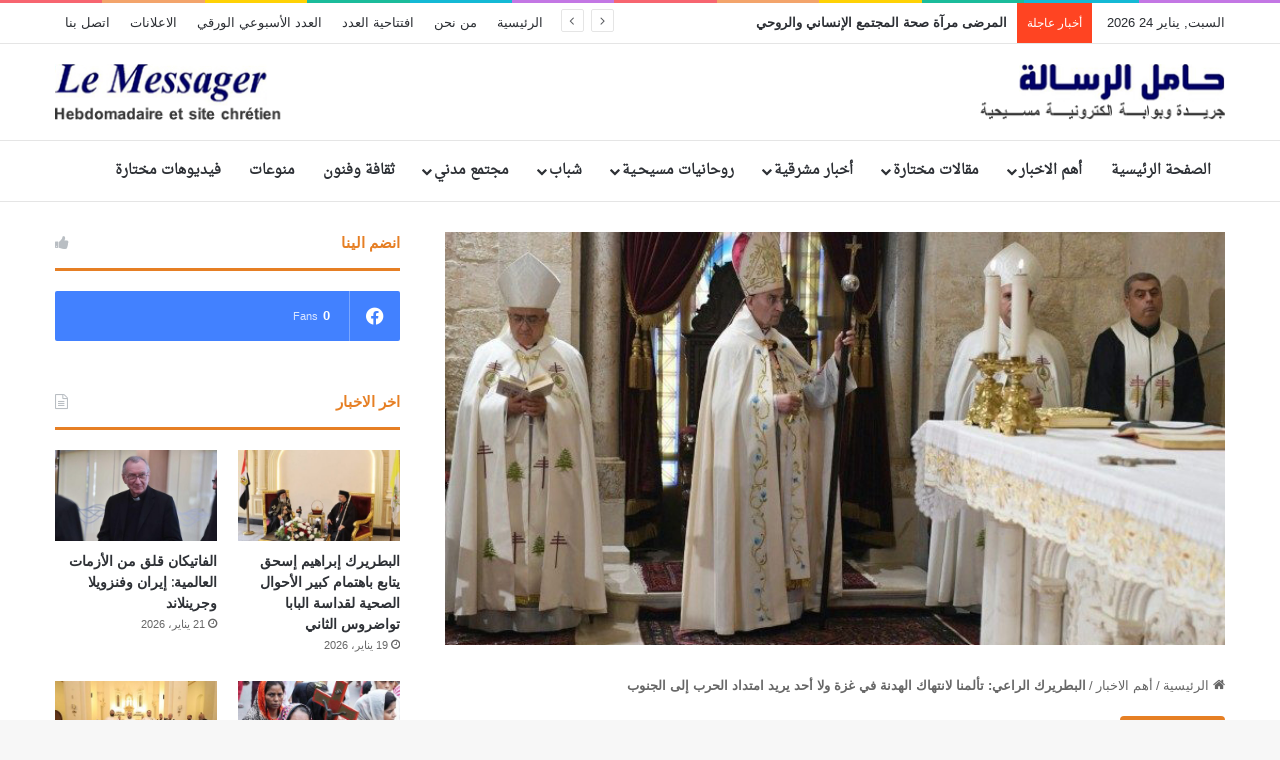

--- FILE ---
content_type: text/html; charset=UTF-8
request_url: https://lemessager-online.com/uncategorized/%D8%A7%D9%84%D8%A8%D8%B7%D8%B1%D9%8A%D8%B1%D9%83-%D8%A7%D9%84%D8%B1%D8%A7%D8%B9%D9%8A-%D8%AA%D8%A3%D9%84%D9%85%D9%86%D8%A7-%D9%84%D8%A7%D9%86%D8%AA%D9%87%D8%A7%D9%83-%D8%A7%D9%84%D9%87%D8%AF%D9%86/
body_size: 24161
content:
<!DOCTYPE html>
<html dir="rtl" lang="ar" class="" data-skin="light">
<head>
	<meta charset="UTF-8" />
	<link rel="profile" href="https://gmpg.org/xfn/11" />
	<script type="text/javascript">
/* <![CDATA[ */
(()=>{var e={};e.g=function(){if("object"==typeof globalThis)return globalThis;try{return this||new Function("return this")()}catch(e){if("object"==typeof window)return window}}(),function({ampUrl:n,isCustomizePreview:t,isAmpDevMode:r,noampQueryVarName:o,noampQueryVarValue:s,disabledStorageKey:i,mobileUserAgents:a,regexRegex:c}){if("undefined"==typeof sessionStorage)return;const d=new RegExp(c);if(!a.some((e=>{const n=e.match(d);return!(!n||!new RegExp(n[1],n[2]).test(navigator.userAgent))||navigator.userAgent.includes(e)})))return;e.g.addEventListener("DOMContentLoaded",(()=>{const e=document.getElementById("amp-mobile-version-switcher");if(!e)return;e.hidden=!1;const n=e.querySelector("a[href]");n&&n.addEventListener("click",(()=>{sessionStorage.removeItem(i)}))}));const g=r&&["paired-browsing-non-amp","paired-browsing-amp"].includes(window.name);if(sessionStorage.getItem(i)||t||g)return;const u=new URL(location.href),m=new URL(n);m.hash=u.hash,u.searchParams.has(o)&&s===u.searchParams.get(o)?sessionStorage.setItem(i,"1"):m.href!==u.href&&(window.stop(),location.replace(m.href))}({"ampUrl":"https:\/\/lemessager-online.com\/uncategorized\/%D8%A7%D9%84%D8%A8%D8%B7%D8%B1%D9%8A%D8%B1%D9%83-%D8%A7%D9%84%D8%B1%D8%A7%D8%B9%D9%8A-%D8%AA%D8%A3%D9%84%D9%85%D9%86%D8%A7-%D9%84%D8%A7%D9%86%D8%AA%D9%87%D8%A7%D9%83-%D8%A7%D9%84%D9%87%D8%AF%D9%86\/?amp=1","noampQueryVarName":"noamp","noampQueryVarValue":"mobile","disabledStorageKey":"amp_mobile_redirect_disabled","mobileUserAgents":["Mobile","Android","Silk\/","Kindle","BlackBerry","Opera Mini","Opera Mobi"],"regexRegex":"^\\\/((?:.|\\n)+)\\\/([i]*)$","isCustomizePreview":false,"isAmpDevMode":false})})();
/* ]]> */
</script>
<title>البطريرك الراعي: تألمنا لانتهاك الهدنة في غزة ولا أحد يريد امتداد الحرب إلى الجنوب &#8211; Le Messager</title>

<meta http-equiv='x-dns-prefetch-control' content='on'>
<link rel='dns-prefetch' href='//cdnjs.cloudflare.com' />
<link rel='dns-prefetch' href='//ajax.googleapis.com' />
<link rel='dns-prefetch' href='//fonts.googleapis.com' />
<link rel='dns-prefetch' href='//fonts.gstatic.com' />
<link rel='dns-prefetch' href='//s.gravatar.com' />
<link rel='dns-prefetch' href='//www.google-analytics.com' />
<link rel='preload' as='script' href='https://ajax.googleapis.com/ajax/libs/webfont/1/webfont.js'>
<meta name='robots' content='max-image-preview:large' />
<link rel='dns-prefetch' href='//www.fontstatic.com' />
<link rel="alternate" type="application/rss+xml" title="Le Messager &laquo; الخلاصة" href="https://lemessager-online.com/feed/" />
<link rel="alternate" type="application/rss+xml" title="Le Messager &laquo; خلاصة التعليقات" href="https://lemessager-online.com/comments/feed/" />

		<style type="text/css">
			:root{				
			--tie-preset-gradient-1: linear-gradient(135deg, rgba(6, 147, 227, 1) 0%, rgb(155, 81, 224) 100%);
			--tie-preset-gradient-2: linear-gradient(135deg, rgb(122, 220, 180) 0%, rgb(0, 208, 130) 100%);
			--tie-preset-gradient-3: linear-gradient(135deg, rgba(252, 185, 0, 1) 0%, rgba(255, 105, 0, 1) 100%);
			--tie-preset-gradient-4: linear-gradient(135deg, rgba(255, 105, 0, 1) 0%, rgb(207, 46, 46) 100%);
			--tie-preset-gradient-5: linear-gradient(135deg, rgb(238, 238, 238) 0%, rgb(169, 184, 195) 100%);
			--tie-preset-gradient-6: linear-gradient(135deg, rgb(74, 234, 220) 0%, rgb(151, 120, 209) 20%, rgb(207, 42, 186) 40%, rgb(238, 44, 130) 60%, rgb(251, 105, 98) 80%, rgb(254, 248, 76) 100%);
			--tie-preset-gradient-7: linear-gradient(135deg, rgb(255, 206, 236) 0%, rgb(152, 150, 240) 100%);
			--tie-preset-gradient-8: linear-gradient(135deg, rgb(254, 205, 165) 0%, rgb(254, 45, 45) 50%, rgb(107, 0, 62) 100%);
			--tie-preset-gradient-9: linear-gradient(135deg, rgb(255, 203, 112) 0%, rgb(199, 81, 192) 50%, rgb(65, 88, 208) 100%);
			--tie-preset-gradient-10: linear-gradient(135deg, rgb(255, 245, 203) 0%, rgb(182, 227, 212) 50%, rgb(51, 167, 181) 100%);
			--tie-preset-gradient-11: linear-gradient(135deg, rgb(202, 248, 128) 0%, rgb(113, 206, 126) 100%);
			--tie-preset-gradient-12: linear-gradient(135deg, rgb(2, 3, 129) 0%, rgb(40, 116, 252) 100%);
			--tie-preset-gradient-13: linear-gradient(135deg, #4D34FA, #ad34fa);
			--tie-preset-gradient-14: linear-gradient(135deg, #0057FF, #31B5FF);
			--tie-preset-gradient-15: linear-gradient(135deg, #FF007A, #FF81BD);
			--tie-preset-gradient-16: linear-gradient(135deg, #14111E, #4B4462);
			--tie-preset-gradient-17: linear-gradient(135deg, #F32758, #FFC581);

			
					--main-nav-background: #FFFFFF;
					--main-nav-secondry-background: rgba(0,0,0,0.03);
					--main-nav-primary-color: #0088ff;
					--main-nav-contrast-primary-color: #FFFFFF;
					--main-nav-text-color: #2c2f34;
					--main-nav-secondry-text-color: rgba(0,0,0,0.5);
					--main-nav-main-border-color: rgba(0,0,0,0.1);
					--main-nav-secondry-border-color: rgba(0,0,0,0.08);
				
			}
		</style>
	<link rel="alternate" title="oEmbed (JSON)" type="application/json+oembed" href="https://lemessager-online.com/wp-json/oembed/1.0/embed?url=https%3A%2F%2Flemessager-online.com%2Funcategorized%2F%25d8%25a7%25d9%2584%25d8%25a8%25d8%25b7%25d8%25b1%25d9%258a%25d8%25b1%25d9%2583-%25d8%25a7%25d9%2584%25d8%25b1%25d8%25a7%25d8%25b9%25d9%258a-%25d8%25aa%25d8%25a3%25d9%2584%25d9%2585%25d9%2586%25d8%25a7-%25d9%2584%25d8%25a7%25d9%2586%25d8%25aa%25d9%2587%25d8%25a7%25d9%2583-%25d8%25a7%25d9%2584%25d9%2587%25d8%25af%25d9%2586%2F" />
<link rel="alternate" title="oEmbed (XML)" type="text/xml+oembed" href="https://lemessager-online.com/wp-json/oembed/1.0/embed?url=https%3A%2F%2Flemessager-online.com%2Funcategorized%2F%25d8%25a7%25d9%2584%25d8%25a8%25d8%25b7%25d8%25b1%25d9%258a%25d8%25b1%25d9%2583-%25d8%25a7%25d9%2584%25d8%25b1%25d8%25a7%25d8%25b9%25d9%258a-%25d8%25aa%25d8%25a3%25d9%2584%25d9%2585%25d9%2586%25d8%25a7-%25d9%2584%25d8%25a7%25d9%2586%25d8%25aa%25d9%2587%25d8%25a7%25d9%2583-%25d8%25a7%25d9%2584%25d9%2587%25d8%25af%25d9%2586%2F&#038;format=xml" />
<meta name="viewport" content="width=device-width, initial-scale=1.0" /><style id='wp-img-auto-sizes-contain-inline-css' type='text/css'>
img:is([sizes=auto i],[sizes^="auto," i]){contain-intrinsic-size:3000px 1500px}
/*# sourceURL=wp-img-auto-sizes-contain-inline-css */
</style>
<link rel='stylesheet' id='droid-naskh-css' href='https://www.fontstatic.com/f=droid-naskh?ver=6.9' type='text/css' media='all' />
<style id='wp-emoji-styles-inline-css' type='text/css'>

	img.wp-smiley, img.emoji {
		display: inline !important;
		border: none !important;
		box-shadow: none !important;
		height: 1em !important;
		width: 1em !important;
		margin: 0 0.07em !important;
		vertical-align: -0.1em !important;
		background: none !important;
		padding: 0 !important;
	}
/*# sourceURL=wp-emoji-styles-inline-css */
</style>
<style id='wp-block-library-inline-css' type='text/css'>
:root{--wp-block-synced-color:#7a00df;--wp-block-synced-color--rgb:122,0,223;--wp-bound-block-color:var(--wp-block-synced-color);--wp-editor-canvas-background:#ddd;--wp-admin-theme-color:#007cba;--wp-admin-theme-color--rgb:0,124,186;--wp-admin-theme-color-darker-10:#006ba1;--wp-admin-theme-color-darker-10--rgb:0,107,160.5;--wp-admin-theme-color-darker-20:#005a87;--wp-admin-theme-color-darker-20--rgb:0,90,135;--wp-admin-border-width-focus:2px}@media (min-resolution:192dpi){:root{--wp-admin-border-width-focus:1.5px}}.wp-element-button{cursor:pointer}:root .has-very-light-gray-background-color{background-color:#eee}:root .has-very-dark-gray-background-color{background-color:#313131}:root .has-very-light-gray-color{color:#eee}:root .has-very-dark-gray-color{color:#313131}:root .has-vivid-green-cyan-to-vivid-cyan-blue-gradient-background{background:linear-gradient(135deg,#00d084,#0693e3)}:root .has-purple-crush-gradient-background{background:linear-gradient(135deg,#34e2e4,#4721fb 50%,#ab1dfe)}:root .has-hazy-dawn-gradient-background{background:linear-gradient(135deg,#faaca8,#dad0ec)}:root .has-subdued-olive-gradient-background{background:linear-gradient(135deg,#fafae1,#67a671)}:root .has-atomic-cream-gradient-background{background:linear-gradient(135deg,#fdd79a,#004a59)}:root .has-nightshade-gradient-background{background:linear-gradient(135deg,#330968,#31cdcf)}:root .has-midnight-gradient-background{background:linear-gradient(135deg,#020381,#2874fc)}:root{--wp--preset--font-size--normal:16px;--wp--preset--font-size--huge:42px}.has-regular-font-size{font-size:1em}.has-larger-font-size{font-size:2.625em}.has-normal-font-size{font-size:var(--wp--preset--font-size--normal)}.has-huge-font-size{font-size:var(--wp--preset--font-size--huge)}.has-text-align-center{text-align:center}.has-text-align-left{text-align:left}.has-text-align-right{text-align:right}.has-fit-text{white-space:nowrap!important}#end-resizable-editor-section{display:none}.aligncenter{clear:both}.items-justified-left{justify-content:flex-start}.items-justified-center{justify-content:center}.items-justified-right{justify-content:flex-end}.items-justified-space-between{justify-content:space-between}.screen-reader-text{border:0;clip-path:inset(50%);height:1px;margin:-1px;overflow:hidden;padding:0;position:absolute;width:1px;word-wrap:normal!important}.screen-reader-text:focus{background-color:#ddd;clip-path:none;color:#444;display:block;font-size:1em;height:auto;left:5px;line-height:normal;padding:15px 23px 14px;text-decoration:none;top:5px;width:auto;z-index:100000}html :where(.has-border-color){border-style:solid}html :where([style*=border-top-color]){border-top-style:solid}html :where([style*=border-right-color]){border-right-style:solid}html :where([style*=border-bottom-color]){border-bottom-style:solid}html :where([style*=border-left-color]){border-left-style:solid}html :where([style*=border-width]){border-style:solid}html :where([style*=border-top-width]){border-top-style:solid}html :where([style*=border-right-width]){border-right-style:solid}html :where([style*=border-bottom-width]){border-bottom-style:solid}html :where([style*=border-left-width]){border-left-style:solid}html :where(img[class*=wp-image-]){height:auto;max-width:100%}:where(figure){margin:0 0 1em}html :where(.is-position-sticky){--wp-admin--admin-bar--position-offset:var(--wp-admin--admin-bar--height,0px)}@media screen and (max-width:600px){html :where(.is-position-sticky){--wp-admin--admin-bar--position-offset:0px}}

/*# sourceURL=wp-block-library-inline-css */
</style><style id='wp-block-paragraph-inline-css' type='text/css'>
.is-small-text{font-size:.875em}.is-regular-text{font-size:1em}.is-large-text{font-size:2.25em}.is-larger-text{font-size:3em}.has-drop-cap:not(:focus):first-letter{float:right;font-size:8.4em;font-style:normal;font-weight:100;line-height:.68;margin:.05em 0 0 .1em;text-transform:uppercase}body.rtl .has-drop-cap:not(:focus):first-letter{float:none;margin-right:.1em}p.has-drop-cap.has-background{overflow:hidden}:root :where(p.has-background){padding:1.25em 2.375em}:where(p.has-text-color:not(.has-link-color)) a{color:inherit}p.has-text-align-left[style*="writing-mode:vertical-lr"],p.has-text-align-right[style*="writing-mode:vertical-rl"]{rotate:180deg}
/*# sourceURL=https://lemessager-online.com/wp-includes/blocks/paragraph/style.min.css */
</style>
<style id='global-styles-inline-css' type='text/css'>
:root{--wp--preset--aspect-ratio--square: 1;--wp--preset--aspect-ratio--4-3: 4/3;--wp--preset--aspect-ratio--3-4: 3/4;--wp--preset--aspect-ratio--3-2: 3/2;--wp--preset--aspect-ratio--2-3: 2/3;--wp--preset--aspect-ratio--16-9: 16/9;--wp--preset--aspect-ratio--9-16: 9/16;--wp--preset--color--black: #000000;--wp--preset--color--cyan-bluish-gray: #abb8c3;--wp--preset--color--white: #ffffff;--wp--preset--color--pale-pink: #f78da7;--wp--preset--color--vivid-red: #cf2e2e;--wp--preset--color--luminous-vivid-orange: #ff6900;--wp--preset--color--luminous-vivid-amber: #fcb900;--wp--preset--color--light-green-cyan: #7bdcb5;--wp--preset--color--vivid-green-cyan: #00d084;--wp--preset--color--pale-cyan-blue: #8ed1fc;--wp--preset--color--vivid-cyan-blue: #0693e3;--wp--preset--color--vivid-purple: #9b51e0;--wp--preset--color--global-color: #0a9e01;--wp--preset--gradient--vivid-cyan-blue-to-vivid-purple: linear-gradient(135deg,rgb(6,147,227) 0%,rgb(155,81,224) 100%);--wp--preset--gradient--light-green-cyan-to-vivid-green-cyan: linear-gradient(135deg,rgb(122,220,180) 0%,rgb(0,208,130) 100%);--wp--preset--gradient--luminous-vivid-amber-to-luminous-vivid-orange: linear-gradient(135deg,rgb(252,185,0) 0%,rgb(255,105,0) 100%);--wp--preset--gradient--luminous-vivid-orange-to-vivid-red: linear-gradient(135deg,rgb(255,105,0) 0%,rgb(207,46,46) 100%);--wp--preset--gradient--very-light-gray-to-cyan-bluish-gray: linear-gradient(135deg,rgb(238,238,238) 0%,rgb(169,184,195) 100%);--wp--preset--gradient--cool-to-warm-spectrum: linear-gradient(135deg,rgb(74,234,220) 0%,rgb(151,120,209) 20%,rgb(207,42,186) 40%,rgb(238,44,130) 60%,rgb(251,105,98) 80%,rgb(254,248,76) 100%);--wp--preset--gradient--blush-light-purple: linear-gradient(135deg,rgb(255,206,236) 0%,rgb(152,150,240) 100%);--wp--preset--gradient--blush-bordeaux: linear-gradient(135deg,rgb(254,205,165) 0%,rgb(254,45,45) 50%,rgb(107,0,62) 100%);--wp--preset--gradient--luminous-dusk: linear-gradient(135deg,rgb(255,203,112) 0%,rgb(199,81,192) 50%,rgb(65,88,208) 100%);--wp--preset--gradient--pale-ocean: linear-gradient(135deg,rgb(255,245,203) 0%,rgb(182,227,212) 50%,rgb(51,167,181) 100%);--wp--preset--gradient--electric-grass: linear-gradient(135deg,rgb(202,248,128) 0%,rgb(113,206,126) 100%);--wp--preset--gradient--midnight: linear-gradient(135deg,rgb(2,3,129) 0%,rgb(40,116,252) 100%);--wp--preset--font-size--small: 13px;--wp--preset--font-size--medium: 20px;--wp--preset--font-size--large: 36px;--wp--preset--font-size--x-large: 42px;--wp--preset--spacing--20: 0.44rem;--wp--preset--spacing--30: 0.67rem;--wp--preset--spacing--40: 1rem;--wp--preset--spacing--50: 1.5rem;--wp--preset--spacing--60: 2.25rem;--wp--preset--spacing--70: 3.38rem;--wp--preset--spacing--80: 5.06rem;--wp--preset--shadow--natural: 6px 6px 9px rgba(0, 0, 0, 0.2);--wp--preset--shadow--deep: 12px 12px 50px rgba(0, 0, 0, 0.4);--wp--preset--shadow--sharp: 6px 6px 0px rgba(0, 0, 0, 0.2);--wp--preset--shadow--outlined: 6px 6px 0px -3px rgb(255, 255, 255), 6px 6px rgb(0, 0, 0);--wp--preset--shadow--crisp: 6px 6px 0px rgb(0, 0, 0);}:where(.is-layout-flex){gap: 0.5em;}:where(.is-layout-grid){gap: 0.5em;}body .is-layout-flex{display: flex;}.is-layout-flex{flex-wrap: wrap;align-items: center;}.is-layout-flex > :is(*, div){margin: 0;}body .is-layout-grid{display: grid;}.is-layout-grid > :is(*, div){margin: 0;}:where(.wp-block-columns.is-layout-flex){gap: 2em;}:where(.wp-block-columns.is-layout-grid){gap: 2em;}:where(.wp-block-post-template.is-layout-flex){gap: 1.25em;}:where(.wp-block-post-template.is-layout-grid){gap: 1.25em;}.has-black-color{color: var(--wp--preset--color--black) !important;}.has-cyan-bluish-gray-color{color: var(--wp--preset--color--cyan-bluish-gray) !important;}.has-white-color{color: var(--wp--preset--color--white) !important;}.has-pale-pink-color{color: var(--wp--preset--color--pale-pink) !important;}.has-vivid-red-color{color: var(--wp--preset--color--vivid-red) !important;}.has-luminous-vivid-orange-color{color: var(--wp--preset--color--luminous-vivid-orange) !important;}.has-luminous-vivid-amber-color{color: var(--wp--preset--color--luminous-vivid-amber) !important;}.has-light-green-cyan-color{color: var(--wp--preset--color--light-green-cyan) !important;}.has-vivid-green-cyan-color{color: var(--wp--preset--color--vivid-green-cyan) !important;}.has-pale-cyan-blue-color{color: var(--wp--preset--color--pale-cyan-blue) !important;}.has-vivid-cyan-blue-color{color: var(--wp--preset--color--vivid-cyan-blue) !important;}.has-vivid-purple-color{color: var(--wp--preset--color--vivid-purple) !important;}.has-black-background-color{background-color: var(--wp--preset--color--black) !important;}.has-cyan-bluish-gray-background-color{background-color: var(--wp--preset--color--cyan-bluish-gray) !important;}.has-white-background-color{background-color: var(--wp--preset--color--white) !important;}.has-pale-pink-background-color{background-color: var(--wp--preset--color--pale-pink) !important;}.has-vivid-red-background-color{background-color: var(--wp--preset--color--vivid-red) !important;}.has-luminous-vivid-orange-background-color{background-color: var(--wp--preset--color--luminous-vivid-orange) !important;}.has-luminous-vivid-amber-background-color{background-color: var(--wp--preset--color--luminous-vivid-amber) !important;}.has-light-green-cyan-background-color{background-color: var(--wp--preset--color--light-green-cyan) !important;}.has-vivid-green-cyan-background-color{background-color: var(--wp--preset--color--vivid-green-cyan) !important;}.has-pale-cyan-blue-background-color{background-color: var(--wp--preset--color--pale-cyan-blue) !important;}.has-vivid-cyan-blue-background-color{background-color: var(--wp--preset--color--vivid-cyan-blue) !important;}.has-vivid-purple-background-color{background-color: var(--wp--preset--color--vivid-purple) !important;}.has-black-border-color{border-color: var(--wp--preset--color--black) !important;}.has-cyan-bluish-gray-border-color{border-color: var(--wp--preset--color--cyan-bluish-gray) !important;}.has-white-border-color{border-color: var(--wp--preset--color--white) !important;}.has-pale-pink-border-color{border-color: var(--wp--preset--color--pale-pink) !important;}.has-vivid-red-border-color{border-color: var(--wp--preset--color--vivid-red) !important;}.has-luminous-vivid-orange-border-color{border-color: var(--wp--preset--color--luminous-vivid-orange) !important;}.has-luminous-vivid-amber-border-color{border-color: var(--wp--preset--color--luminous-vivid-amber) !important;}.has-light-green-cyan-border-color{border-color: var(--wp--preset--color--light-green-cyan) !important;}.has-vivid-green-cyan-border-color{border-color: var(--wp--preset--color--vivid-green-cyan) !important;}.has-pale-cyan-blue-border-color{border-color: var(--wp--preset--color--pale-cyan-blue) !important;}.has-vivid-cyan-blue-border-color{border-color: var(--wp--preset--color--vivid-cyan-blue) !important;}.has-vivid-purple-border-color{border-color: var(--wp--preset--color--vivid-purple) !important;}.has-vivid-cyan-blue-to-vivid-purple-gradient-background{background: var(--wp--preset--gradient--vivid-cyan-blue-to-vivid-purple) !important;}.has-light-green-cyan-to-vivid-green-cyan-gradient-background{background: var(--wp--preset--gradient--light-green-cyan-to-vivid-green-cyan) !important;}.has-luminous-vivid-amber-to-luminous-vivid-orange-gradient-background{background: var(--wp--preset--gradient--luminous-vivid-amber-to-luminous-vivid-orange) !important;}.has-luminous-vivid-orange-to-vivid-red-gradient-background{background: var(--wp--preset--gradient--luminous-vivid-orange-to-vivid-red) !important;}.has-very-light-gray-to-cyan-bluish-gray-gradient-background{background: var(--wp--preset--gradient--very-light-gray-to-cyan-bluish-gray) !important;}.has-cool-to-warm-spectrum-gradient-background{background: var(--wp--preset--gradient--cool-to-warm-spectrum) !important;}.has-blush-light-purple-gradient-background{background: var(--wp--preset--gradient--blush-light-purple) !important;}.has-blush-bordeaux-gradient-background{background: var(--wp--preset--gradient--blush-bordeaux) !important;}.has-luminous-dusk-gradient-background{background: var(--wp--preset--gradient--luminous-dusk) !important;}.has-pale-ocean-gradient-background{background: var(--wp--preset--gradient--pale-ocean) !important;}.has-electric-grass-gradient-background{background: var(--wp--preset--gradient--electric-grass) !important;}.has-midnight-gradient-background{background: var(--wp--preset--gradient--midnight) !important;}.has-small-font-size{font-size: var(--wp--preset--font-size--small) !important;}.has-medium-font-size{font-size: var(--wp--preset--font-size--medium) !important;}.has-large-font-size{font-size: var(--wp--preset--font-size--large) !important;}.has-x-large-font-size{font-size: var(--wp--preset--font-size--x-large) !important;}
/*# sourceURL=global-styles-inline-css */
</style>

<style id='classic-theme-styles-inline-css' type='text/css'>
/*! This file is auto-generated */
.wp-block-button__link{color:#fff;background-color:#32373c;border-radius:9999px;box-shadow:none;text-decoration:none;padding:calc(.667em + 2px) calc(1.333em + 2px);font-size:1.125em}.wp-block-file__button{background:#32373c;color:#fff;text-decoration:none}
/*# sourceURL=/wp-includes/css/classic-themes.min.css */
</style>
<link rel='stylesheet' id='tie-css-base-css' href='https://lemessager-online.com/wp-content/themes/jannah/assets/css/base.min.css?ver=7.2.0' type='text/css' media='all' />
<link rel='stylesheet' id='tie-css-styles-css' href='https://lemessager-online.com/wp-content/themes/jannah/assets/css/style.min.css?ver=7.2.0' type='text/css' media='all' />
<link rel='stylesheet' id='tie-css-widgets-css' href='https://lemessager-online.com/wp-content/themes/jannah/assets/css/widgets.min.css?ver=7.2.0' type='text/css' media='all' />
<link rel='stylesheet' id='tie-css-helpers-css' href='https://lemessager-online.com/wp-content/themes/jannah/assets/css/helpers.min.css?ver=7.2.0' type='text/css' media='all' />
<link rel='stylesheet' id='tie-fontawesome5-css' href='https://lemessager-online.com/wp-content/themes/jannah/assets/css/fontawesome.css?ver=7.2.0' type='text/css' media='all' />
<link rel='stylesheet' id='tie-css-ilightbox-css' href='https://lemessager-online.com/wp-content/themes/jannah/assets/ilightbox/dark-skin/skin.css?ver=7.2.0' type='text/css' media='all' />
<link rel='stylesheet' id='tie-css-shortcodes-css' href='https://lemessager-online.com/wp-content/themes/jannah/assets/css/plugins/shortcodes.min.css?ver=7.2.0' type='text/css' media='all' />
<link rel='stylesheet' id='tie-css-single-css' href='https://lemessager-online.com/wp-content/themes/jannah/assets/css/single.min.css?ver=7.2.0' type='text/css' media='all' />
<link rel='stylesheet' id='tie-css-print-css' href='https://lemessager-online.com/wp-content/themes/jannah/assets/css/print.css?ver=7.2.0' type='text/css' media='print' />
<link rel='stylesheet' id='taqyeem-styles-css' href='https://lemessager-online.com/wp-content/themes/jannah/assets/css/plugins/taqyeem.min.css?ver=7.2.0' type='text/css' media='all' />
<style id='taqyeem-styles-inline-css' type='text/css'>
.wf-active .logo-text,.wf-active h1,.wf-active h2,.wf-active h3,.wf-active h4,.wf-active h5,.wf-active h6,.wf-active .the-subtitle{font-family: 'Montserrat';}#main-nav .main-menu > ul > li > a{font-family: droid-naskh;}#main-nav .main-menu > ul > li > a{font-size: 14px;}.ticker-wrapper .ticker-content{font-weight: 700;}:root:root{--brand-color: #e67e22;--dark-brand-color: #b44c00;--bright-color: #FFFFFF;--base-color: #2c2f34;}#footer-widgets-container{border-top: 8px solid #e67e22;-webkit-box-shadow: 0 -5px 0 rgba(0,0,0,0.07); -moz-box-shadow: 0 -8px 0 rgba(0,0,0,0.07); box-shadow: 0 -8px 0 rgba(0,0,0,0.07);}#reading-position-indicator{box-shadow: 0 0 10px rgba( 230,126,34,0.7);}:root:root{--brand-color: #e67e22;--dark-brand-color: #b44c00;--bright-color: #FFFFFF;--base-color: #2c2f34;}#footer-widgets-container{border-top: 8px solid #e67e22;-webkit-box-shadow: 0 -5px 0 rgba(0,0,0,0.07); -moz-box-shadow: 0 -8px 0 rgba(0,0,0,0.07); box-shadow: 0 -8px 0 rgba(0,0,0,0.07);}#reading-position-indicator{box-shadow: 0 0 10px rgba( 230,126,34,0.7);}#header-notification-bar{background: var( --tie-preset-gradient-13 );}#header-notification-bar{--tie-buttons-color: #FFFFFF;--tie-buttons-border-color: #FFFFFF;--tie-buttons-hover-color: #e1e1e1;--tie-buttons-hover-text: #000000;}#header-notification-bar{--tie-buttons-text: #000000;}#top-nav .breaking-title{color: #FFFFFF;}#top-nav .breaking-title:before{background-color: #ff4422;}#top-nav .breaking-news-nav li:hover{background-color: #ff4422;border-color: #ff4422;}.tie-cat-2,.tie-cat-item-2 > span{background-color:#e67e22 !important;color:#FFFFFF !important;}.tie-cat-2:after{border-top-color:#e67e22 !important;}.tie-cat-2:hover{background-color:#c86004 !important;}.tie-cat-2:hover:after{border-top-color:#c86004 !important;}.tie-cat-11,.tie-cat-item-11 > span{background-color:#00afd8 !important;color:#FFFFFF !important;}.tie-cat-11:after{border-top-color:#00afd8 !important;}.tie-cat-11:hover{background-color:#0091ba !important;}.tie-cat-11:hover:after{border-top-color:#0091ba !important;}.tie-cat-13,.tie-cat-item-13 > span{background-color:#ff4422 !important;color:#FFFFFF !important;}.tie-cat-13:after{border-top-color:#ff4422 !important;}.tie-cat-13:hover{background-color:#e12604 !important;}.tie-cat-13:hover:after{border-top-color:#e12604 !important;}.tie-cat-15,.tie-cat-item-15 > span{background-color:#34495e !important;color:#FFFFFF !important;}.tie-cat-15:after{border-top-color:#34495e !important;}.tie-cat-15:hover{background-color:#162b40 !important;}.tie-cat-15:hover:after{border-top-color:#162b40 !important;}.tie-cat-17,.tie-cat-item-17 > span{background-color:#795548 !important;color:#FFFFFF !important;}.tie-cat-17:after{border-top-color:#795548 !important;}.tie-cat-17:hover{background-color:#5b372a !important;}.tie-cat-17:hover:after{border-top-color:#5b372a !important;}.tie-cat-19,.tie-cat-item-19 > span{background-color:#4CAF50 !important;color:#FFFFFF !important;}.tie-cat-19:after{border-top-color:#4CAF50 !important;}.tie-cat-19:hover{background-color:#2e9132 !important;}.tie-cat-19:hover:after{border-top-color:#2e9132 !important;}.tie-cat-25,.tie-cat-item-25 > span{background-color:#f9ae00 !important;color:#FFFFFF !important;}.tie-cat-25:after{border-top-color:#f9ae00 !important;}.tie-cat-25:hover{background-color:#db9000 !important;}.tie-cat-25:hover:after{border-top-color:#db9000 !important;}@media (max-width: 991px){.side-aside.normal-side{background: #0a9e01;background: -webkit-linear-gradient(135deg,#66a501,#0a9e01 );background: -moz-linear-gradient(135deg,#66a501,#0a9e01 );background: -o-linear-gradient(135deg,#66a501,#0a9e01 );background: linear-gradient(135deg,#0a9e01,#66a501 );}}@media (max-width: 991px){#theme-header.has-normal-width-logo #logo img {width:300px !important;max-width:100% !important;height: auto !important;max-height: 200px !important;}}
/*# sourceURL=taqyeem-styles-inline-css */
</style>
<script type="text/javascript" src="https://lemessager-online.com/wp-includes/js/jquery/jquery.min.js?ver=3.7.1" id="jquery-core-js"></script>
<script type="text/javascript" src="https://lemessager-online.com/wp-includes/js/jquery/jquery-migrate.min.js?ver=3.4.1" id="jquery-migrate-js"></script>
<link rel="https://api.w.org/" href="https://lemessager-online.com/wp-json/" /><link rel="alternate" title="JSON" type="application/json" href="https://lemessager-online.com/wp-json/wp/v2/posts/6370" /><link rel="EditURI" type="application/rsd+xml" title="RSD" href="https://lemessager-online.com/xmlrpc.php?rsd" />
<link rel="stylesheet" href="https://lemessager-online.com/wp-content/themes/jannah/rtl.css" type="text/css" media="screen" /><meta name="generator" content="WordPress 6.9" />
<link rel="canonical" href="https://lemessager-online.com/uncategorized/%d8%a7%d9%84%d8%a8%d8%b7%d8%b1%d9%8a%d8%b1%d9%83-%d8%a7%d9%84%d8%b1%d8%a7%d8%b9%d9%8a-%d8%aa%d8%a3%d9%84%d9%85%d9%86%d8%a7-%d9%84%d8%a7%d9%86%d8%aa%d9%87%d8%a7%d9%83-%d8%a7%d9%84%d9%87%d8%af%d9%86/" />
<link rel='shortlink' href='https://lemessager-online.com/?p=6370' />
<script type='text/javascript'>
/* <![CDATA[ */
var taqyeem = {"ajaxurl":"https://lemessager-online.com/wp-admin/admin-ajax.php" , "your_rating":"تقييمك:"};
/* ]]> */
</script>

<link rel="alternate" type="text/html" media="only screen and (max-width: 640px)" href="https://lemessager-online.com/uncategorized/%D8%A7%D9%84%D8%A8%D8%B7%D8%B1%D9%8A%D8%B1%D9%83-%D8%A7%D9%84%D8%B1%D8%A7%D8%B9%D9%8A-%D8%AA%D8%A3%D9%84%D9%85%D9%86%D8%A7-%D9%84%D8%A7%D9%86%D8%AA%D9%87%D8%A7%D9%83-%D8%A7%D9%84%D9%87%D8%AF%D9%86/?amp=1"><meta http-equiv="X-UA-Compatible" content="IE=edge">
<link rel="amphtml" href="https://lemessager-online.com/uncategorized/%D8%A7%D9%84%D8%A8%D8%B7%D8%B1%D9%8A%D8%B1%D9%83-%D8%A7%D9%84%D8%B1%D8%A7%D8%B9%D9%8A-%D8%AA%D8%A3%D9%84%D9%85%D9%86%D8%A7-%D9%84%D8%A7%D9%86%D8%AA%D9%87%D8%A7%D9%83-%D8%A7%D9%84%D9%87%D8%AF%D9%86/?amp=1"><style>#amp-mobile-version-switcher{position:absolute;right:0;width:100%;z-index:100}#amp-mobile-version-switcher>a{background-color:#444;border:0;color:#eaeaea;display:block;font-family:-apple-system,BlinkMacSystemFont,Segoe UI,Roboto,Oxygen-Sans,Ubuntu,Cantarell,Helvetica Neue,sans-serif;font-size:16px;font-weight:600;padding:15px 0;text-align:center;-webkit-text-decoration:none;text-decoration:none}#amp-mobile-version-switcher>a:active,#amp-mobile-version-switcher>a:focus,#amp-mobile-version-switcher>a:hover{-webkit-text-decoration:underline;text-decoration:underline}</style></head>

<body id="tie-body" class="rtl wp-singular post-template-default single single-post postid-6370 single-format-standard wp-theme-jannah tie-no-js wrapper-has-shadow block-head-2 magazine2 is-thumb-overlay-disabled is-desktop is-header-layout-3 sidebar-left has-sidebar post-layout-2 narrow-title-narrow-media is-standard-format has-mobile-share hide_post_authorbio">



<div class="background-overlay">

	<div id="tie-container" class="site tie-container">

		
		<div id="tie-wrapper">

			<div class="rainbow-line"></div>
<header id="theme-header" class="theme-header header-layout-3 main-nav-light main-nav-default-light main-nav-below no-stream-item top-nav-active top-nav-light top-nav-default-light top-nav-above has-normal-width-logo mobile-header-default">
	
<nav id="top-nav"  class="has-date-breaking-menu top-nav header-nav has-breaking-news" aria-label="الشريط العلوي">
	<div class="container">
		<div class="topbar-wrapper">

			
					<div class="topbar-today-date">
						السبت, يناير 24 2026					</div>
					
			<div class="tie-alignleft">
				
<div class="breaking controls-is-active">

	<span class="breaking-title">
		<span class="tie-icon-bolt breaking-icon" aria-hidden="true"></span>
		<span class="breaking-title-text">أخبار عاجلة</span>
	</span>

	<ul id="breaking-news-in-header" class="breaking-news" data-type="reveal" data-arrows="true">

		
							<li class="news-item">
								<a href="https://lemessager-online.com/tie-life-style/%d8%a7%d9%84%d9%85%d8%b1%d8%b6%d9%89-%d9%85%d8%b1%d8%a2%d8%a9-%d8%b5%d8%ad%d8%a9-%d8%a7%d9%84%d9%85%d8%ac%d8%aa%d9%85%d8%b9-%d8%a7%d9%84%d8%a5%d9%86%d8%b3%d8%a7%d9%86%d9%8a-%d9%88%d8%a7%d9%84%d8%b1/">المرضى مرآة صحة المجتمع الإنساني والروحي</a>
							</li>

							
							<li class="news-item">
								<a href="https://lemessager-online.com/tie-tech/%d8%a7%d9%84%d8%ae%d9%88%d8%b1-%d8%a3%d8%b3%d9%82%d9%81-%d8%a8%d9%88%d9%84%d8%b3-%d8%b3%d8%a7%d8%aa%d9%8a-%d9%8a%d8%aa%d8%b1%d8%a3%d8%b3-%d8%a7%d9%84%d9%82%d8%af%d8%a7%d8%b3-%d8%a7%d9%84%d8%a7%d8%ad/">الخور أسقف بولس ساتي يترأس القداس الاحتفالي بعيد القديس مار أنطونيوس الكبير بالقاهرة</a>
							</li>

							
							<li class="news-item">
								<a href="https://lemessager-online.com/tie-tech/%d8%a8%d9%8a%d9%86%d9%87%d9%85-201-%d9%85%d9%84%d9%8a%d9%88%d9%86-%d8%a7%d9%85%d8%b1%d8%a3%d8%a9-%d9%88110-%d9%85%d9%84%d8%a7%d9%8a%d9%8a%d9%86-%d9%82%d8%a7%d8%b5%d8%b1-%d8%af%d9%88%d9%86-%d8%b3%d9%86/">بينهم 201 مليون امرأة و110 ملايين قاصر دون سن الخامسة عشرة.. ارتفاع عدد المسيحيين المضطهدين حول العالم إلى 388 مليونً</a>
							</li>

							
							<li class="news-item">
								<a href="https://lemessager-online.com/tie-travel/%d8%a7%d9%84%d8%a7%d8%ac%d8%aa%d9%87%d8%a7%d8%af-%d9%84%d9%84%d9%88%d8%b5%d9%88%d9%84-%d8%a5%d9%84%d9%89-%d8%a7%d9%84%d9%84%d9%87-%d8%b1%d8%a7%d8%a8%d8%b7%d8%a9-%d8%a7%d9%84%d8%b3%d9%8a%d8%af/">&#8220;الاجتهاد للوصول إلى الله&#8221;.. رابطة السيدات الكاثوليك تنظّم يومًا روحيًا تثقيفيًا بحدائق القبة</a>
							</li>

							
							<li class="news-item">
								<a href="https://lemessager-online.com/tie-games/%d8%a7%d9%84%d8%ad%d9%8a%d8%a7%d8%a9-%d8%a7%d9%84%d9%85%d9%8f%d9%83%d8%b1%d9%8e%d9%91%d8%b3%d8%a9-%d8%af%d8%b9%d9%88%d8%a9-%d9%85%d8%aa%d8%ac%d8%af%d8%af%d8%a9-%d8%a5%d9%84%d9%89-%d8%a7%d9%84%d8%a5/">&#8220;الحياة المُكرَّسة دعوة متجددة إلى الإرسالية&#8221;.. حصاد المؤتمر التكويني للمكوِّنين بالكنيسة الكاثوليكية بمصر</a>
							</li>

							
							<li class="news-item">
								<a href="https://lemessager-online.com/tie-life-style/%d8%a7%d9%84%d9%81%d8%b1%d8%ad-%d8%a7%d9%84%d8%ad%d9%82%d9%8a%d9%82%d9%8a-%d9%8a%d9%86%d8%a8%d8%b9-%d9%85%d9%86-%d9%85%d8%ad%d8%a8%d8%a9-%d8%a7%d9%84%d9%84%d9%87-%d9%84%d8%a7-%d9%85%d9%86-%d8%b1%d8%b6/">الفرح الحقيقي ينبع من محبة الله لا من رضى الناس أو المظاهر الزائفة</a>
							</li>

							
							<li class="news-item">
								<a href="https://lemessager-online.com/tie-tech/%d8%a7%d9%84%d9%81%d8%a7%d8%aa%d9%8a%d9%83%d8%a7%d9%86-%d9%82%d9%84%d9%82-%d9%85%d9%86-%d8%a7%d9%84%d8%a3%d8%b2%d9%85%d8%a7%d8%aa-%d8%a7%d9%84%d8%b9%d8%a7%d9%84%d9%85%d9%8a%d8%a9-%d8%a5%d9%8a%d8%b1/">الفاتيكان قلق من الأزمات العالمية: إيران وفنزويلا وجرينلاند</a>
							</li>

							
							<li class="news-item">
								<a href="https://lemessager-online.com/tie-tech/%d8%a7%d9%84%d9%85%d9%8a%d9%84%d8%a7%d8%af-%d9%8a%d8%ac%d9%85%d8%b9%d9%86%d8%a7-%d8%a7%d9%84%d9%83%d9%86%d9%8a%d8%b3%d8%a9-%d8%a7%d9%84%d9%83%d8%a7%d8%ab%d9%88%d9%84%d9%8a%d9%83%d9%8a%d8%a9/">&#8220;الميلاد يجمعنا&#8221;.. الكنيسة الكاثوليكية بمصر تشارك في اللقاء الميلادي للجنة الكهنة والقسوس بمجلس كنائس مصر</a>
							</li>

							
							<li class="news-item">
								<a href="https://lemessager-online.com/tie-world/%d8%a7%d9%84%d8%a8%d8%a7%d8%a8%d8%a7-%d8%af%d8%a8%d9%84%d9%88%d9%85%d8%a7%d8%b3%d9%8a%d8%a9-%d8%a7%d9%84%d9%83%d8%b1%d8%b3%d9%8a-%d8%a7%d9%84%d8%b1%d8%b3%d9%88%d9%84%d9%8a-%d9%84%d9%8a%d8%b3%d8%aa/">البابا: دبلوماسية الكرسي الرسولي ليست تكتيكًا بل محبة تبني روابط حقيقة</a>
							</li>

							
							<li class="news-item">
								<a href="https://lemessager-online.com/tie-tech/%d8%a7%d9%84%d9%83%d8%a7%d8%b1%d8%af%d9%8a%d9%86%d8%a7%d9%84-%d8%a8%d8%a7%d8%b1%d9%88%d9%84%d9%8a%d9%86-%d9%81%d9%8a-%d8%a7%d9%84%d9%83%d9%88%d9%8a%d8%aa-%d9%84%d9%8a%d9%83%d9%86-%d8%a7%d9%84%d8%a5/">الكاردينال بارولين في الكويت: ليكن الإكليروس والمؤمنون شهود رجاء</a>
							</li>

							
	</ul>
</div><!-- #breaking /-->
			</div><!-- .tie-alignleft /-->

			<div class="tie-alignright">
				<div class="top-menu header-menu"><ul id="menu-tielabs-secondry-menu" class="menu"><li id="menu-item-1094" class="menu-item menu-item-type-post_type menu-item-object-page menu-item-home menu-item-1094"><a href="https://lemessager-online.com/">الرئيسية</a></li>
<li id="menu-item-1373" class="menu-item menu-item-type-post_type menu-item-object-page menu-item-1373"><a href="https://lemessager-online.com/%d9%85%d9%86-%d9%86%d8%ad%d9%86/">من نحن</a></li>
<li id="menu-item-10018" class="menu-item menu-item-type-taxonomy menu-item-object-category menu-item-10018"><a href="https://lemessager-online.com/category/%d8%a7%d9%81%d8%aa%d8%aa%d8%a7%d8%ad%d9%8a%d8%a9-%d8%a7%d9%84%d8%b9%d8%af%d8%af/">افتتاحية العدد</a></li>
<li id="menu-item-1371" class="menu-item menu-item-type-post_type menu-item-object-page menu-item-1371"><a href="https://lemessager-online.com/%d8%a7%d9%84%d8%b9%d8%af%d8%af-%d8%a7%d9%84%d8%a7%d8%b3%d8%a8%d9%88%d8%b9%d9%89-%d8%a7%d9%84%d9%88%d8%b1%d9%82%d9%89/">العدد الأسبوعي الورقي</a></li>
<li id="menu-item-1370" class="menu-item menu-item-type-post_type menu-item-object-page menu-item-1370"><a href="https://lemessager-online.com/%d8%a7%d9%84%d8%a7%d8%b9%d9%84%d8%a7%d9%86%d8%a7%d8%aa/">الاعلانات</a></li>
<li id="menu-item-1369" class="menu-item menu-item-type-post_type menu-item-object-page menu-item-1369"><a href="https://lemessager-online.com/%d8%a7%d8%aa%d8%b5%d9%84-%d8%a8%d9%86%d8%a7/">اتصل بنا</a></li>
</ul></div>			</div><!-- .tie-alignright /-->

		</div><!-- .topbar-wrapper /-->
	</div><!-- .container /-->
</nav><!-- #top-nav /-->

<div class="container header-container">
	<div class="tie-row logo-row">

		
		<div class="logo-wrapper">
			<div class="tie-col-md-4 logo-container clearfix">
				<div id="mobile-header-components-area_1" class="mobile-header-components"><ul class="components"><li class="mobile-component_menu custom-menu-link"><a href="#" id="mobile-menu-icon" class=""><span class="tie-mobile-menu-icon nav-icon is-layout-1"></span><span class="screen-reader-text">القائمة</span></a></li></ul></div>
		<div id="logo" class="image-logo" style="margin-top: 20px; margin-bottom: 20px;">

			
			<a title="Le Messager" href="https://lemessager-online.com/">
				
				<picture class="tie-logo-default tie-logo-picture">
					
					<source class="tie-logo-source-default tie-logo-source" srcset="https://lemessager-online.com/wp-content/uploads/2022/03/logo-2.png">
					<img class="tie-logo-img-default tie-logo-img" src="https://lemessager-online.com/wp-content/uploads/2022/03/logo-2.png" alt="Le Messager" width="1200" height="57" style="max-height:57px !important; width: auto;" />
				</picture>
						</a>

			
		</div><!-- #logo /-->

					</div><!-- .tie-col /-->
		</div><!-- .logo-wrapper /-->

		
	</div><!-- .tie-row /-->
</div><!-- .container /-->

<div class="main-nav-wrapper">
	<nav id="main-nav"  class="main-nav header-nav menu-style-default menu-style-solid-bg"  aria-label="القائمة الرئيسية">
		<div class="container">

			<div class="main-menu-wrapper">

				
				<div id="menu-components-wrap">

					
					<div class="main-menu main-menu-wrap">
						<div id="main-nav-menu" class="main-menu header-menu"><ul id="menu-tielabs-main-menu" class="menu"><li id="menu-item-973" class="menu-item menu-item-type-custom menu-item-object-custom menu-item-home menu-item-973"><a href="https://lemessager-online.com/">الصفحة الرئيسية</a></li>
<li id="menu-item-974" class="menu-item menu-item-type-taxonomy menu-item-object-category menu-item-974 mega-menu mega-recent-featured mega-menu-posts " data-id="2" ><a href="https://lemessager-online.com/category/tie-world/">أهم الاخبار</a>
<div class="mega-menu-block menu-sub-content"  >

<div class="mega-menu-content">
<div class="mega-ajax-content">
</div><!-- .mega-ajax-content -->

</div><!-- .mega-menu-content -->

</div><!-- .mega-menu-block --> 
</li>
<li id="menu-item-1021" class="menu-item menu-item-type-taxonomy menu-item-object-category menu-item-1021 mega-menu mega-cat mega-menu-posts " data-id="17" ><a href="https://lemessager-online.com/category/tie-business/">مقالات مختارة</a>
<div class="mega-menu-block menu-sub-content"  >

<div class="mega-menu-content">
<div class="mega-cat-wrapper">

						<div class="mega-cat-content horizontal-posts">

								<div class="mega-ajax-content mega-cat-posts-container clearfix">

						</div><!-- .mega-ajax-content -->

						</div><!-- .mega-cat-content -->

					</div><!-- .mega-cat-Wrapper -->

</div><!-- .mega-menu-content -->

</div><!-- .mega-menu-block --> 
</li>
<li id="menu-item-976" class="menu-item menu-item-type-taxonomy menu-item-object-category menu-item-976 mega-menu mega-recent-featured mega-menu-posts " data-id="19" ><a href="https://lemessager-online.com/category/tie-tech/">أخبار مشرقية</a>
<div class="mega-menu-block menu-sub-content"  >

<div class="mega-menu-content">
<div class="mega-ajax-content">
</div><!-- .mega-ajax-content -->

</div><!-- .mega-menu-content -->

</div><!-- .mega-menu-block --> 
</li>
<li id="menu-item-977" class="menu-item menu-item-type-taxonomy menu-item-object-category menu-item-977 mega-menu mega-recent-featured mega-menu-posts " data-id="21"  data-icon="true" ><a href="https://lemessager-online.com/category/tie-life-style/">روحانيات مسيحـية</a>
<div class="mega-menu-block menu-sub-content"  >

<div class="mega-menu-content media-overlay">
<div class="mega-ajax-content">
</div><!-- .mega-ajax-content -->

</div><!-- .mega-menu-content -->

</div><!-- .mega-menu-block --> 
</li>
<li id="menu-item-1023" class="menu-item menu-item-type-taxonomy menu-item-object-category menu-item-1023 mega-menu mega-recent-featured mega-menu-posts " data-id="13" ><a href="https://lemessager-online.com/category/tie-games/">شباب</a>
<div class="mega-menu-block menu-sub-content"  >

<div class="mega-menu-content">
<div class="mega-ajax-content">
</div><!-- .mega-ajax-content -->

</div><!-- .mega-menu-content -->

</div><!-- .mega-menu-block --> 
</li>
<li id="menu-item-1022" class="menu-item menu-item-type-taxonomy menu-item-object-category menu-item-1022 mega-menu mega-cat mega-menu-posts " data-id="11" ><a href="https://lemessager-online.com/category/tie-travel/">مجتمع مدني</a>
<div class="mega-menu-block menu-sub-content"  >

<div class="mega-menu-content">
<div class="mega-cat-wrapper">

						<div class="mega-cat-content horizontal-posts">

								<div class="mega-ajax-content mega-cat-posts-container clearfix">

						</div><!-- .mega-ajax-content -->

						</div><!-- .mega-cat-content -->

					</div><!-- .mega-cat-Wrapper -->

</div><!-- .mega-menu-content -->

</div><!-- .mega-menu-block --> 
</li>
<li id="menu-item-1095" class="menu-item menu-item-type-taxonomy menu-item-object-category menu-item-1095"><a href="https://lemessager-online.com/category/%d8%ab%d9%82%d8%a7%d9%81%d8%a9-%d9%88%d9%81%d9%86%d9%88%d9%86/">ثقافة وفنون</a></li>
<li id="menu-item-1096" class="menu-item menu-item-type-taxonomy menu-item-object-category menu-item-1096"><a href="https://lemessager-online.com/category/%d9%85%d9%86%d9%88%d8%b9%d8%a7%d8%aa/">منوعات</a></li>
<li id="menu-item-11016" class="menu-item menu-item-type-taxonomy menu-item-object-category menu-item-11016"><a href="https://lemessager-online.com/category/%d9%81%d9%8a%d8%af%d9%8a%d9%88%d9%87%d8%a7%d8%aa-%d9%85%d8%ae%d8%aa%d8%a7%d8%b1%d8%a9/">فيديوهات مختارة</a></li>
</ul></div>					</div><!-- .main-menu /-->

					<ul class="components"></ul><!-- Components -->
				</div><!-- #menu-components-wrap /-->
			</div><!-- .main-menu-wrapper /-->
		</div><!-- .container /-->

			</nav><!-- #main-nav /-->
</div><!-- .main-nav-wrapper /-->

</header>

<div id="content" class="site-content container"><div id="main-content-row" class="tie-row main-content-row">

<div class="main-content tie-col-md-8 tie-col-xs-12" role="main">

	
	<article id="the-post" class="container-wrapper post-content tie-standard">

		<div  class="featured-area"><div class="featured-area-inner"><figure class="single-featured-image"><img width="731" height="387" src="https://lemessager-online.com/wp-content/uploads/2022/05/الراعي.jpeg" class="attachment-jannah-image-post size-jannah-image-post wp-post-image" alt="" data-main-img="1" decoding="async" fetchpriority="high" srcset="https://lemessager-online.com/wp-content/uploads/2022/05/الراعي.jpeg 731w, https://lemessager-online.com/wp-content/uploads/2022/05/الراعي-300x159.jpeg 300w" sizes="(max-width: 731px) 100vw, 731px" /></figure></div></div>
<header class="entry-header-outer">

	<nav id="breadcrumb"><a href="https://lemessager-online.com/"><span class="tie-icon-home" aria-hidden="true"></span> الرئيسية</a><em class="delimiter">/</em><a href="https://lemessager-online.com/category/tie-world/">أهم الاخبار</a><em class="delimiter">/</em><span class="current"><strong>البطريرك الراعي: تألمنا لانتهاك الهدنة في غزة ولا أحد يريد امتداد الحرب إلى الجنوب</strong></span></nav><script type="application/ld+json">{"@context":"http:\/\/schema.org","@type":"BreadcrumbList","@id":"#Breadcrumb","itemListElement":[{"@type":"ListItem","position":1,"item":{"name":"\u0627\u0644\u0631\u0626\u064a\u0633\u064a\u0629","@id":"https:\/\/lemessager-online.com\/"}},{"@type":"ListItem","position":2,"item":{"name":"\u0623\u0647\u0645 \u0627\u0644\u0627\u062e\u0628\u0627\u0631","@id":"https:\/\/lemessager-online.com\/category\/tie-world\/"}}]}</script>
	<div class="entry-header">

		<span class="post-cat-wrap"><a class="post-cat tie-cat-1" href="https://lemessager-online.com/category/uncategorized/">Uncategorized</a></span>
		<h1 class="post-title entry-title">
			<strong>البطريرك الراعي: تألمنا لانتهاك الهدنة في غزة ولا أحد يريد امتداد الحرب إلى الجنوب</strong>		</h1>

			</div><!-- .entry-header /-->

	
	
</header><!-- .entry-header-outer /-->



		<div class="entry-content entry clearfix">

			
			
<p>ترأس الكاردينال بشارة بطرس الراعي قداس الأحد في كنيسة السيدة في الصرح البطريركي في بكركي، عاونه فيه النائب البطريركي المطران أنطوان عوكر، ومشاركة عدد من المطارنة والكهنة والراهبات، في حضور حشد من الفاعليات والمؤمنين.</p>



<p>وفي عظته خلال القداس، أعرب البطريرك الماروني عن أسفه وألمه &#8220;لانتهاك الهدنة في غزّة، والعودة إلى حرب الهدم والقتل والتهجير، وتحميل الشعب البريء الآمن نتائج حرب التدمير والإبادة. فما معنى الهدنة الإنسانيّة التي دامت أربعة أيّام، وكانت النيّة استعادة الحرب الضروس بعد استراحة؟ يا لقساوة قلب البشر البعيد عن الله&#8221;.</p>



<p>وقال: &#8220;لا أحد في لبنان يريد امتداد الحرب إلى الجنوب، إلى أهلنا اللبنانيّين الآمنين هناك. فإذا امتدّت إلى الجنوب، لا أحد يعرف أين تتوقّف وماذا تخلّف وراءها من دمار وضحايا. فلنصلِّ إلى الله كي يبعدها وليكن المسؤول أكثر حكمة وفطنة. وتواضع ودراية. فلا يمكن أن يُرغم اللبنانيون على حرب لا علاقة لهم بها&#8221;.</p>



<p><strong>الأوضاع في لبنان</strong></p>



<p>وأكمل: &#8220;لا يظنّن أحد ولا سيما الذين في السلطة أو هم من أصحاب النفوذ السياسي، أكانوا برلمانيّين أم وزراء أم رؤساء كتل أو أحزاب، أنّهم بغنى عن ثلاثيّة السماع والتأمّل والنطق. فلو عاشوها لما بلغنا إلى حالة البؤس التي أوصلوا إليها الدولة والشعب وقوانا الحيّة والمؤسّسات. فالسماع هو لصوت الله عبر كلامه في الكتب المقدّسة، ومن خلال صوته الداخلي بالضمير الأخلاقي والوطني&#8221;.</p>



<p>أضاف: &#8220;نحن نصلّي لكي يدرك المسؤولون عن مصير الدولة والشعب.. أنّهم ملزمون بثلاثيّة السماع والتأمّل والنطق، وهي الطريق الوحيد لخروج كلّ واحد منهم من شرنقة مصالحه وحساباته، وللتلاقي بروح المسؤوليّة الوطنيّة من أجل التباحث في أسباب التعثّر وانعدام الثقة المتبادلة، على أن يتخلّى كلّ فريق عن مشاريعه على حساب لبنان أرضًا وشعبًا ومؤسّسات&#8221;.</p>



<p>وقال: &#8220;إنّ أولى ثمار السماع والتأمّل والنطق هي التوجّه الفوريّ إلى البرلمان وانتخاب رئيس للجمهوريّة عبر دورات متتالية يوميًّا وفقًا لمنطوق المادة 49 من الدستور. إنّ عدم انتخابه وإقفال القصر الجمهوري منذ سنة وشهرين تقريبًا جريمة موصوفة آخذة بهدم المؤسّسات الدستوريّة والإدارات العامّة وانتشار الفوضى والفساد وتشويه وجه لبنان الحضاري. إذا تكلّمنا من باب القانون وروحه وفلسفته منذ الشرع الروماني إلى اليوم، كلامًا منزّهًا عن السياسة ومصالحها الخاصّة، نقرّ بأنّ القوانين تُعلّق بقرار من السلطة المختصّة بسبب الظروف القاهرة منعًا لنتائج قد تكون وخيمة، فنقول: يجب في هذه الحالة عدم المسّ حاليًّا بقيادة الجيش، بل تحصين وحدته وتماسكه، وثقته بقيادته، وثقة الدول به.&nbsp; فالجنوب اللبناني متوتّر، والخوف من امتداد الحرب إلى لبنان يُرجف القلوب، والحاجة إلى الجيش متزايدة لتطبيق القرار 1701، واستقرار الجنوب، ولضبط الفلتان الأمني الداخلي، ولسدّ المعابر غير الشرعيّة بوجه تهريب البشر والسلع والمخدّرات وما سواها&#8221;.</p>



<p>وختم البطريرك الراعي: &#8220;نردّد مرّةً ثانية: اذهبوا، أيّها النواب بموجب ضميركم الوطني، إلى مجلسكم وقوموا بواجبكم الأوّل والخطير، وانتخبوا رئيسًا للجمهوريّة وفق المادّة 49 من الدستور، فتستقيم المؤسّسات، ويسلم الوطن، ويتوقّف كلّ جدال وانقسام&#8221;.</p>



<p>(أبونا)</p>

			
		</div><!-- .entry-content /-->

				<div id="post-extra-info">
			<div class="theiaStickySidebar">
				
			</div>
		</div>

		<div class="clearfix"></div>
		<script id="tie-schema-json" type="application/ld+json">{"@context":"http:\/\/schema.org","@type":"Article","dateCreated":"2023-12-08T16:55:00+02:00","datePublished":"2023-12-08T16:55:00+02:00","dateModified":"2023-12-06T17:00:30+02:00","headline":"<strong>\u0627\u0644\u0628\u0637\u0631\u064a\u0631\u0643 \u0627\u0644\u0631\u0627\u0639\u064a: \u062a\u0623\u0644\u0645\u0646\u0627 \u0644\u0627\u0646\u062a\u0647\u0627\u0643 \u0627\u0644\u0647\u062f\u0646\u0629 \u0641\u064a \u063a\u0632\u0629 \u0648\u0644\u0627 \u0623\u062d\u062f \u064a\u0631\u064a\u062f \u0627\u0645\u062a\u062f\u0627\u062f \u0627\u0644\u062d\u0631\u0628 \u0625\u0644\u0649 \u0627\u0644\u062c\u0646\u0648\u0628<\/strong>","name":"<strong>\u0627\u0644\u0628\u0637\u0631\u064a\u0631\u0643 \u0627\u0644\u0631\u0627\u0639\u064a: \u062a\u0623\u0644\u0645\u0646\u0627 \u0644\u0627\u0646\u062a\u0647\u0627\u0643 \u0627\u0644\u0647\u062f\u0646\u0629 \u0641\u064a \u063a\u0632\u0629 \u0648\u0644\u0627 \u0623\u062d\u062f \u064a\u0631\u064a\u062f \u0627\u0645\u062a\u062f\u0627\u062f \u0627\u0644\u062d\u0631\u0628 \u0625\u0644\u0649 \u0627\u0644\u062c\u0646\u0648\u0628<\/strong>","keywords":[],"url":"https:\/\/lemessager-online.com\/uncategorized\/%d8%a7%d9%84%d8%a8%d8%b7%d8%b1%d9%8a%d8%b1%d9%83-%d8%a7%d9%84%d8%b1%d8%a7%d8%b9%d9%8a-%d8%aa%d8%a3%d9%84%d9%85%d9%86%d8%a7-%d9%84%d8%a7%d9%86%d8%aa%d9%87%d8%a7%d9%83-%d8%a7%d9%84%d9%87%d8%af%d9%86\/","description":"\u062a\u0631\u0623\u0633 \u0627\u0644\u0643\u0627\u0631\u062f\u064a\u0646\u0627\u0644 \u0628\u0634\u0627\u0631\u0629 \u0628\u0637\u0631\u0633 \u0627\u0644\u0631\u0627\u0639\u064a \u0642\u062f\u0627\u0633 \u0627\u0644\u0623\u062d\u062f \u0641\u064a \u0643\u0646\u064a\u0633\u0629 \u0627\u0644\u0633\u064a\u062f\u0629 \u0641\u064a \u0627\u0644\u0635\u0631\u062d \u0627\u0644\u0628\u0637\u0631\u064a\u0631\u0643\u064a \u0641\u064a \u0628\u0643\u0631\u0643\u064a\u060c \u0639\u0627\u0648\u0646\u0647 \u0641\u064a\u0647 \u0627\u0644\u0646\u0627\u0626\u0628 \u0627\u0644\u0628\u0637\u0631\u064a\u0631\u0643\u064a \u0627\u0644\u0645\u0637\u0631\u0627\u0646 \u0623\u0646\u0637\u0648\u0627\u0646 \u0639\u0648\u0643\u0631\u060c \u0648\u0645\u0634\u0627\u0631\u0643\u0629 \u0639\u062f\u062f \u0645\u0646 \u0627\u0644\u0645\u0637\u0627\u0631\u0646\u0629 \u0648\u0627\u0644\u0643\u0647\u0646\u0629 \u0648\u0627\u0644\u0631\u0627\u0647\u0628\u0627\u062a\u060c \u0641\u064a \u062d\u0636\u0648\u0631 \u062d\u0634\u062f \u0645\u0646 \u0627\u0644\u0641\u0627","copyrightYear":"2023","articleSection":"Uncategorized","articleBody":"\n\u062a\u0631\u0623\u0633 \u0627\u0644\u0643\u0627\u0631\u062f\u064a\u0646\u0627\u0644 \u0628\u0634\u0627\u0631\u0629 \u0628\u0637\u0631\u0633 \u0627\u0644\u0631\u0627\u0639\u064a \u0642\u062f\u0627\u0633 \u0627\u0644\u0623\u062d\u062f \u0641\u064a \u0643\u0646\u064a\u0633\u0629 \u0627\u0644\u0633\u064a\u062f\u0629 \u0641\u064a \u0627\u0644\u0635\u0631\u062d \u0627\u0644\u0628\u0637\u0631\u064a\u0631\u0643\u064a \u0641\u064a \u0628\u0643\u0631\u0643\u064a\u060c \u0639\u0627\u0648\u0646\u0647 \u0641\u064a\u0647 \u0627\u0644\u0646\u0627\u0626\u0628 \u0627\u0644\u0628\u0637\u0631\u064a\u0631\u0643\u064a \u0627\u0644\u0645\u0637\u0631\u0627\u0646 \u0623\u0646\u0637\u0648\u0627\u0646 \u0639\u0648\u0643\u0631\u060c \u0648\u0645\u0634\u0627\u0631\u0643\u0629 \u0639\u062f\u062f \u0645\u0646 \u0627\u0644\u0645\u0637\u0627\u0631\u0646\u0629 \u0648\u0627\u0644\u0643\u0647\u0646\u0629 \u0648\u0627\u0644\u0631\u0627\u0647\u0628\u0627\u062a\u060c \u0641\u064a \u062d\u0636\u0648\u0631 \u062d\u0634\u062f \u0645\u0646 \u0627\u0644\u0641\u0627\u0639\u0644\u064a\u0627\u062a \u0648\u0627\u0644\u0645\u0624\u0645\u0646\u064a\u0646.\n\n\n\n\u0648\u0641\u064a \u0639\u0638\u062a\u0647 \u062e\u0644\u0627\u0644 \u0627\u0644\u0642\u062f\u0627\u0633\u060c \u0623\u0639\u0631\u0628 \u0627\u0644\u0628\u0637\u0631\u064a\u0631\u0643 \u0627\u0644\u0645\u0627\u0631\u0648\u0646\u064a \u0639\u0646 \u0623\u0633\u0641\u0647 \u0648\u0623\u0644\u0645\u0647 \"\u0644\u0627\u0646\u062a\u0647\u0627\u0643 \u0627\u0644\u0647\u062f\u0646\u0629 \u0641\u064a \u063a\u0632\u0651\u0629\u060c \u0648\u0627\u0644\u0639\u0648\u062f\u0629 \u0625\u0644\u0649 \u062d\u0631\u0628 \u0627\u0644\u0647\u062f\u0645 \u0648\u0627\u0644\u0642\u062a\u0644 \u0648\u0627\u0644\u062a\u0647\u062c\u064a\u0631\u060c \u0648\u062a\u062d\u0645\u064a\u0644 \u0627\u0644\u0634\u0639\u0628 \u0627\u0644\u0628\u0631\u064a\u0621 \u0627\u0644\u0622\u0645\u0646 \u0646\u062a\u0627\u0626\u062c \u062d\u0631\u0628 \u0627\u0644\u062a\u062f\u0645\u064a\u0631 \u0648\u0627\u0644\u0625\u0628\u0627\u062f\u0629. \u0641\u0645\u0627 \u0645\u0639\u0646\u0649 \u0627\u0644\u0647\u062f\u0646\u0629 \u0627\u0644\u0625\u0646\u0633\u0627\u0646\u064a\u0651\u0629 \u0627\u0644\u062a\u064a \u062f\u0627\u0645\u062a \u0623\u0631\u0628\u0639\u0629 \u0623\u064a\u0651\u0627\u0645\u060c \u0648\u0643\u0627\u0646\u062a \u0627\u0644\u0646\u064a\u0651\u0629 \u0627\u0633\u062a\u0639\u0627\u062f\u0629 \u0627\u0644\u062d\u0631\u0628 \u0627\u0644\u0636\u0631\u0648\u0633 \u0628\u0639\u062f \u0627\u0633\u062a\u0631\u0627\u062d\u0629\u061f \u064a\u0627 \u0644\u0642\u0633\u0627\u0648\u0629 \u0642\u0644\u0628 \u0627\u0644\u0628\u0634\u0631 \u0627\u0644\u0628\u0639\u064a\u062f \u0639\u0646 \u0627\u0644\u0644\u0647\".\n\n\n\n\u0648\u0642\u0627\u0644: \"\u0644\u0627 \u0623\u062d\u062f \u0641\u064a \u0644\u0628\u0646\u0627\u0646 \u064a\u0631\u064a\u062f \u0627\u0645\u062a\u062f\u0627\u062f \u0627\u0644\u062d\u0631\u0628 \u0625\u0644\u0649 \u0627\u0644\u062c\u0646\u0648\u0628\u060c \u0625\u0644\u0649 \u0623\u0647\u0644\u0646\u0627 \u0627\u0644\u0644\u0628\u0646\u0627\u0646\u064a\u0651\u064a\u0646 \u0627\u0644\u0622\u0645\u0646\u064a\u0646 \u0647\u0646\u0627\u0643. \u0641\u0625\u0630\u0627 \u0627\u0645\u062a\u062f\u0651\u062a \u0625\u0644\u0649 \u0627\u0644\u062c\u0646\u0648\u0628\u060c \u0644\u0627 \u0623\u062d\u062f \u064a\u0639\u0631\u0641 \u0623\u064a\u0646 \u062a\u062a\u0648\u0642\u0651\u0641 \u0648\u0645\u0627\u0630\u0627 \u062a\u062e\u0644\u0651\u0641 \u0648\u0631\u0627\u0621\u0647\u0627 \u0645\u0646 \u062f\u0645\u0627\u0631 \u0648\u0636\u062d\u0627\u064a\u0627. \u0641\u0644\u0646\u0635\u0644\u0650\u0651 \u0625\u0644\u0649 \u0627\u0644\u0644\u0647 \u0643\u064a \u064a\u0628\u0639\u062f\u0647\u0627 \u0648\u0644\u064a\u0643\u0646 \u0627\u0644\u0645\u0633\u0624\u0648\u0644 \u0623\u0643\u062b\u0631 \u062d\u0643\u0645\u0629 \u0648\u0641\u0637\u0646\u0629. \u0648\u062a\u0648\u0627\u0636\u0639 \u0648\u062f\u0631\u0627\u064a\u0629. \u0641\u0644\u0627 \u064a\u0645\u0643\u0646 \u0623\u0646 \u064a\u064f\u0631\u063a\u0645 \u0627\u0644\u0644\u0628\u0646\u0627\u0646\u064a\u0648\u0646 \u0639\u0644\u0649 \u062d\u0631\u0628 \u0644\u0627 \u0639\u0644\u0627\u0642\u0629 \u0644\u0647\u0645 \u0628\u0647\u0627\".\n\n\n\n\u0627\u0644\u0623\u0648\u0636\u0627\u0639 \u0641\u064a \u0644\u0628\u0646\u0627\u0646\n\n\n\n\u0648\u0623\u0643\u0645\u0644: \"\u0644\u0627 \u064a\u0638\u0646\u0651\u0646 \u0623\u062d\u062f \u0648\u0644\u0627 \u0633\u064a\u0645\u0627 \u0627\u0644\u0630\u064a\u0646 \u0641\u064a \u0627\u0644\u0633\u0644\u0637\u0629 \u0623\u0648 \u0647\u0645 \u0645\u0646 \u0623\u0635\u062d\u0627\u0628 \u0627\u0644\u0646\u0641\u0648\u0630 \u0627\u0644\u0633\u064a\u0627\u0633\u064a\u060c \u0623\u0643\u0627\u0646\u0648\u0627 \u0628\u0631\u0644\u0645\u0627\u0646\u064a\u0651\u064a\u0646 \u0623\u0645 \u0648\u0632\u0631\u0627\u0621 \u0623\u0645 \u0631\u0624\u0633\u0627\u0621 \u0643\u062a\u0644 \u0623\u0648 \u0623\u062d\u0632\u0627\u0628\u060c \u0623\u0646\u0651\u0647\u0645 \u0628\u063a\u0646\u0649 \u0639\u0646 \u062b\u0644\u0627\u062b\u064a\u0651\u0629 \u0627\u0644\u0633\u0645\u0627\u0639 \u0648\u0627\u0644\u062a\u0623\u0645\u0651\u0644 \u0648\u0627\u0644\u0646\u0637\u0642. \u0641\u0644\u0648 \u0639\u0627\u0634\u0648\u0647\u0627 \u0644\u0645\u0627 \u0628\u0644\u063a\u0646\u0627 \u0625\u0644\u0649 \u062d\u0627\u0644\u0629 \u0627\u0644\u0628\u0624\u0633 \u0627\u0644\u062a\u064a \u0623\u0648\u0635\u0644\u0648\u0627 \u0625\u0644\u064a\u0647\u0627 \u0627\u0644\u062f\u0648\u0644\u0629 \u0648\u0627\u0644\u0634\u0639\u0628 \u0648\u0642\u0648\u0627\u0646\u0627 \u0627\u0644\u062d\u064a\u0651\u0629 \u0648\u0627\u0644\u0645\u0624\u0633\u0651\u0633\u0627\u062a. \u0641\u0627\u0644\u0633\u0645\u0627\u0639 \u0647\u0648 \u0644\u0635\u0648\u062a \u0627\u0644\u0644\u0647 \u0639\u0628\u0631 \u0643\u0644\u0627\u0645\u0647 \u0641\u064a \u0627\u0644\u0643\u062a\u0628 \u0627\u0644\u0645\u0642\u062f\u0651\u0633\u0629\u060c \u0648\u0645\u0646 \u062e\u0644\u0627\u0644 \u0635\u0648\u062a\u0647 \u0627\u0644\u062f\u0627\u062e\u0644\u064a \u0628\u0627\u0644\u0636\u0645\u064a\u0631 \u0627\u0644\u0623\u062e\u0644\u0627\u0642\u064a \u0648\u0627\u0644\u0648\u0637\u0646\u064a\".\n\n\n\n\u0623\u0636\u0627\u0641: \"\u0646\u062d\u0646 \u0646\u0635\u0644\u0651\u064a \u0644\u0643\u064a \u064a\u062f\u0631\u0643 \u0627\u0644\u0645\u0633\u0624\u0648\u0644\u0648\u0646 \u0639\u0646 \u0645\u0635\u064a\u0631 \u0627\u0644\u062f\u0648\u0644\u0629 \u0648\u0627\u0644\u0634\u0639\u0628.. \u0623\u0646\u0651\u0647\u0645 \u0645\u0644\u0632\u0645\u0648\u0646 \u0628\u062b\u0644\u0627\u062b\u064a\u0651\u0629 \u0627\u0644\u0633\u0645\u0627\u0639 \u0648\u0627\u0644\u062a\u0623\u0645\u0651\u0644 \u0648\u0627\u0644\u0646\u0637\u0642\u060c \u0648\u0647\u064a \u0627\u0644\u0637\u0631\u064a\u0642 \u0627\u0644\u0648\u062d\u064a\u062f \u0644\u062e\u0631\u0648\u062c \u0643\u0644\u0651 \u0648\u0627\u062d\u062f \u0645\u0646\u0647\u0645 \u0645\u0646 \u0634\u0631\u0646\u0642\u0629 \u0645\u0635\u0627\u0644\u062d\u0647 \u0648\u062d\u0633\u0627\u0628\u0627\u062a\u0647\u060c \u0648\u0644\u0644\u062a\u0644\u0627\u0642\u064a \u0628\u0631\u0648\u062d \u0627\u0644\u0645\u0633\u0624\u0648\u0644\u064a\u0651\u0629 \u0627\u0644\u0648\u0637\u0646\u064a\u0651\u0629 \u0645\u0646 \u0623\u062c\u0644 \u0627\u0644\u062a\u0628\u0627\u062d\u062b \u0641\u064a \u0623\u0633\u0628\u0627\u0628 \u0627\u0644\u062a\u0639\u062b\u0651\u0631 \u0648\u0627\u0646\u0639\u062f\u0627\u0645 \u0627\u0644\u062b\u0642\u0629 \u0627\u0644\u0645\u062a\u0628\u0627\u062f\u0644\u0629\u060c \u0639\u0644\u0649 \u0623\u0646 \u064a\u062a\u062e\u0644\u0651\u0649 \u0643\u0644\u0651 \u0641\u0631\u064a\u0642 \u0639\u0646 \u0645\u0634\u0627\u0631\u064a\u0639\u0647 \u0639\u0644\u0649 \u062d\u0633\u0627\u0628 \u0644\u0628\u0646\u0627\u0646 \u0623\u0631\u0636\u064b\u0627 \u0648\u0634\u0639\u0628\u064b\u0627 \u0648\u0645\u0624\u0633\u0651\u0633\u0627\u062a\".\n\n\n\n\u0648\u0642\u0627\u0644: \"\u0625\u0646\u0651 \u0623\u0648\u0644\u0649 \u062b\u0645\u0627\u0631 \u0627\u0644\u0633\u0645\u0627\u0639 \u0648\u0627\u0644\u062a\u0623\u0645\u0651\u0644 \u0648\u0627\u0644\u0646\u0637\u0642 \u0647\u064a \u0627\u0644\u062a\u0648\u062c\u0651\u0647 \u0627\u0644\u0641\u0648\u0631\u064a\u0651 \u0625\u0644\u0649 \u0627\u0644\u0628\u0631\u0644\u0645\u0627\u0646 \u0648\u0627\u0646\u062a\u062e\u0627\u0628 \u0631\u0626\u064a\u0633 \u0644\u0644\u062c\u0645\u0647\u0648\u0631\u064a\u0651\u0629 \u0639\u0628\u0631 \u062f\u0648\u0631\u0627\u062a \u0645\u062a\u062a\u0627\u0644\u064a\u0629 \u064a\u0648\u0645\u064a\u064b\u0651\u0627 \u0648\u0641\u0642\u064b\u0627 \u0644\u0645\u0646\u0637\u0648\u0642 \u0627\u0644\u0645\u0627\u062f\u0629 49 \u0645\u0646 \u0627\u0644\u062f\u0633\u062a\u0648\u0631. \u0625\u0646\u0651 \u0639\u062f\u0645 \u0627\u0646\u062a\u062e\u0627\u0628\u0647 \u0648\u0625\u0642\u0641\u0627\u0644 \u0627\u0644\u0642\u0635\u0631 \u0627\u0644\u062c\u0645\u0647\u0648\u0631\u064a \u0645\u0646\u0630 \u0633\u0646\u0629 \u0648\u0634\u0647\u0631\u064a\u0646 \u062a\u0642\u0631\u064a\u0628\u064b\u0627 \u062c\u0631\u064a\u0645\u0629 \u0645\u0648\u0635\u0648\u0641\u0629 \u0622\u062e\u0630\u0629 \u0628\u0647\u062f\u0645 \u0627\u0644\u0645\u0624\u0633\u0651\u0633\u0627\u062a \u0627\u0644\u062f\u0633\u062a\u0648\u0631\u064a\u0651\u0629 \u0648\u0627\u0644\u0625\u062f\u0627\u0631\u0627\u062a \u0627\u0644\u0639\u0627\u0645\u0651\u0629 \u0648\u0627\u0646\u062a\u0634\u0627\u0631 \u0627\u0644\u0641\u0648\u0636\u0649 \u0648\u0627\u0644\u0641\u0633\u0627\u062f \u0648\u062a\u0634\u0648\u064a\u0647 \u0648\u062c\u0647 \u0644\u0628\u0646\u0627\u0646 \u0627\u0644\u062d\u0636\u0627\u0631\u064a. \u0625\u0630\u0627 \u062a\u0643\u0644\u0651\u0645\u0646\u0627 \u0645\u0646 \u0628\u0627\u0628 \u0627\u0644\u0642\u0627\u0646\u0648\u0646 \u0648\u0631\u0648\u062d\u0647 \u0648\u0641\u0644\u0633\u0641\u062a\u0647 \u0645\u0646\u0630 \u0627\u0644\u0634\u0631\u0639 \u0627\u0644\u0631\u0648\u0645\u0627\u0646\u064a \u0625\u0644\u0649 \u0627\u0644\u064a\u0648\u0645\u060c \u0643\u0644\u0627\u0645\u064b\u0627 \u0645\u0646\u0632\u0651\u0647\u064b\u0627 \u0639\u0646 \u0627\u0644\u0633\u064a\u0627\u0633\u0629 \u0648\u0645\u0635\u0627\u0644\u062d\u0647\u0627 \u0627\u0644\u062e\u0627\u0635\u0651\u0629\u060c \u0646\u0642\u0631\u0651 \u0628\u0623\u0646\u0651 \u0627\u0644\u0642\u0648\u0627\u0646\u064a\u0646 \u062a\u064f\u0639\u0644\u0651\u0642 \u0628\u0642\u0631\u0627\u0631 \u0645\u0646 \u0627\u0644\u0633\u0644\u0637\u0629 \u0627\u0644\u0645\u062e\u062a\u0635\u0651\u0629 \u0628\u0633\u0628\u0628 \u0627\u0644\u0638\u0631\u0648\u0641 \u0627\u0644\u0642\u0627\u0647\u0631\u0629 \u0645\u0646\u0639\u064b\u0627 \u0644\u0646\u062a\u0627\u0626\u062c \u0642\u062f \u062a\u0643\u0648\u0646 \u0648\u062e\u064a\u0645\u0629\u060c \u0641\u0646\u0642\u0648\u0644: \u064a\u062c\u0628 \u0641\u064a \u0647\u0630\u0647 \u0627\u0644\u062d\u0627\u0644\u0629 \u0639\u062f\u0645 \u0627\u0644\u0645\u0633\u0651 \u062d\u0627\u0644\u064a\u064b\u0651\u0627 \u0628\u0642\u064a\u0627\u062f\u0629 \u0627\u0644\u062c\u064a\u0634\u060c \u0628\u0644 \u062a\u062d\u0635\u064a\u0646 \u0648\u062d\u062f\u062a\u0647 \u0648\u062a\u0645\u0627\u0633\u0643\u0647\u060c \u0648\u062b\u0642\u062a\u0647 \u0628\u0642\u064a\u0627\u062f\u062a\u0647\u060c \u0648\u062b\u0642\u0629 \u0627\u0644\u062f\u0648\u0644 \u0628\u0647.&nbsp; \u0641\u0627\u0644\u062c\u0646\u0648\u0628 \u0627\u0644\u0644\u0628\u0646\u0627\u0646\u064a \u0645\u062a\u0648\u062a\u0651\u0631\u060c \u0648\u0627\u0644\u062e\u0648\u0641 \u0645\u0646 \u0627\u0645\u062a\u062f\u0627\u062f \u0627\u0644\u062d\u0631\u0628 \u0625\u0644\u0649 \u0644\u0628\u0646\u0627\u0646 \u064a\u064f\u0631\u062c\u0641 \u0627\u0644\u0642\u0644\u0648\u0628\u060c \u0648\u0627\u0644\u062d\u0627\u062c\u0629 \u0625\u0644\u0649 \u0627\u0644\u062c\u064a\u0634 \u0645\u062a\u0632\u0627\u064a\u062f\u0629 \u0644\u062a\u0637\u0628\u064a\u0642 \u0627\u0644\u0642\u0631\u0627\u0631 1701\u060c \u0648\u0627\u0633\u062a\u0642\u0631\u0627\u0631 \u0627\u0644\u062c\u0646\u0648\u0628\u060c \u0648\u0644\u0636\u0628\u0637 \u0627\u0644\u0641\u0644\u062a\u0627\u0646 \u0627\u0644\u0623\u0645\u0646\u064a \u0627\u0644\u062f\u0627\u062e\u0644\u064a\u060c \u0648\u0644\u0633\u062f\u0651 \u0627\u0644\u0645\u0639\u0627\u0628\u0631 \u063a\u064a\u0631 \u0627\u0644\u0634\u0631\u0639\u064a\u0651\u0629 \u0628\u0648\u062c\u0647 \u062a\u0647\u0631\u064a\u0628 \u0627\u0644\u0628\u0634\u0631 \u0648\u0627\u0644\u0633\u0644\u0639 \u0648\u0627\u0644\u0645\u062e\u062f\u0651\u0631\u0627\u062a \u0648\u0645\u0627 \u0633\u0648\u0627\u0647\u0627\".\n\n\n\n\u0648\u062e\u062a\u0645 \u0627\u0644\u0628\u0637\u0631\u064a\u0631\u0643 \u0627\u0644\u0631\u0627\u0639\u064a: \"\u0646\u0631\u062f\u0651\u062f \u0645\u0631\u0651\u0629\u064b \u062b\u0627\u0646\u064a\u0629: \u0627\u0630\u0647\u0628\u0648\u0627\u060c \u0623\u064a\u0651\u0647\u0627 \u0627\u0644\u0646\u0648\u0627\u0628 \u0628\u0645\u0648\u062c\u0628 \u0636\u0645\u064a\u0631\u0643\u0645 \u0627\u0644\u0648\u0637\u0646\u064a\u060c \u0625\u0644\u0649 \u0645\u062c\u0644\u0633\u0643\u0645 \u0648\u0642\u0648\u0645\u0648\u0627 \u0628\u0648\u0627\u062c\u0628\u0643\u0645 \u0627\u0644\u0623\u0648\u0651\u0644 \u0648\u0627\u0644\u062e\u0637\u064a\u0631\u060c \u0648\u0627\u0646\u062a\u062e\u0628\u0648\u0627 \u0631\u0626\u064a\u0633\u064b\u0627 \u0644\u0644\u062c\u0645\u0647\u0648\u0631\u064a\u0651\u0629 \u0648\u0641\u0642 \u0627\u0644\u0645\u0627\u062f\u0651\u0629 49 \u0645\u0646 \u0627\u0644\u062f\u0633\u062a\u0648\u0631\u060c \u0641\u062a\u0633\u062a\u0642\u064a\u0645 \u0627\u0644\u0645\u0624\u0633\u0651\u0633\u0627\u062a\u060c \u0648\u064a\u0633\u0644\u0645 \u0627\u0644\u0648\u0637\u0646\u060c \u0648\u064a\u062a\u0648\u0642\u0651\u0641 \u0643\u0644\u0651 \u062c\u062f\u0627\u0644 \u0648\u0627\u0646\u0642\u0633\u0627\u0645\".\n\n\n\n(\u0623\u0628\u0648\u0646\u0627)\n","publisher":{"@id":"#Publisher","@type":"Organization","name":"Le Messager","logo":{"@type":"ImageObject","url":"https:\/\/lemessager-online.com\/wp-content\/uploads\/2022\/03\/logo-2.png"},"sameAs":["https:\/\/www.facebook.com\/LeMessagerCommunity"]},"sourceOrganization":{"@id":"#Publisher"},"copyrightHolder":{"@id":"#Publisher"},"mainEntityOfPage":{"@type":"WebPage","@id":"https:\/\/lemessager-online.com\/uncategorized\/%d8%a7%d9%84%d8%a8%d8%b7%d8%b1%d9%8a%d8%b1%d9%83-%d8%a7%d9%84%d8%b1%d8%a7%d8%b9%d9%8a-%d8%aa%d8%a3%d9%84%d9%85%d9%86%d8%a7-%d9%84%d8%a7%d9%86%d8%aa%d9%87%d8%a7%d9%83-%d8%a7%d9%84%d9%87%d8%af%d9%86\/","breadcrumb":{"@id":"#Breadcrumb"}},"author":{"@type":"Person","name":"messagern2","url":"https:\/\/lemessager-online.com\/author\/messagern2\/"},"image":{"@type":"ImageObject","url":"https:\/\/lemessager-online.com\/wp-content\/uploads\/2022\/05\/\u0627\u0644\u0631\u0627\u0639\u064a.jpeg","width":1200,"height":387}}</script>

		<div id="share-buttons-bottom" class="share-buttons share-buttons-bottom">
			<div class="share-links  icons-text">
										<div class="share-title">
							<span class="tie-icon-share" aria-hidden="true"></span>
							<span> شاركها</span>
						</div>
						
				<a href="https://www.facebook.com/sharer.php?u=https://lemessager-online.com/uncategorized/%d8%a7%d9%84%d8%a8%d8%b7%d8%b1%d9%8a%d8%b1%d9%83-%d8%a7%d9%84%d8%b1%d8%a7%d8%b9%d9%8a-%d8%aa%d8%a3%d9%84%d9%85%d9%86%d8%a7-%d9%84%d8%a7%d9%86%d8%aa%d9%87%d8%a7%d9%83-%d8%a7%d9%84%d9%87%d8%af%d9%86/" rel="external noopener nofollow" title="فيسبوك" target="_blank" class="facebook-share-btn  large-share-button" data-raw="https://www.facebook.com/sharer.php?u={post_link}">
					<span class="share-btn-icon tie-icon-facebook"></span> <span class="social-text">فيسبوك</span>
				</a>
				<a href="mailto:?subject=%3Cstrong%3E%D8%A7%D9%84%D8%A8%D8%B7%D8%B1%D9%8A%D8%B1%D9%83%20%D8%A7%D9%84%D8%B1%D8%A7%D8%B9%D9%8A%3A%20%D8%AA%D8%A3%D9%84%D9%85%D9%86%D8%A7%20%D9%84%D8%A7%D9%86%D8%AA%D9%87%D8%A7%D9%83%20%D8%A7%D9%84%D9%87%D8%AF%D9%86%D8%A9%20%D9%81%D9%8A%20%D8%BA%D8%B2%D8%A9%20%D9%88%D9%84%D8%A7%20%D8%A3%D8%AD%D8%AF%20%D9%8A%D8%B1%D9%8A%D8%AF%20%D8%A7%D9%85%D8%AA%D8%AF%D8%A7%D8%AF%20%D8%A7%D9%84%D8%AD%D8%B1%D8%A8%20%D8%A5%D9%84%D9%89%20%D8%A7%D9%84%D8%AC%D9%86%D9%88%D8%A8%3C%2Fstrong%3E&#038;body=https://lemessager-online.com/uncategorized/%d8%a7%d9%84%d8%a8%d8%b7%d8%b1%d9%8a%d8%b1%d9%83-%d8%a7%d9%84%d8%b1%d8%a7%d8%b9%d9%8a-%d8%aa%d8%a3%d9%84%d9%85%d9%86%d8%a7-%d9%84%d8%a7%d9%86%d8%aa%d9%87%d8%a7%d9%83-%d8%a7%d9%84%d9%87%d8%af%d9%86/" rel="external noopener nofollow" title="مشاركة عبر البريد" target="_blank" class="email-share-btn  large-share-button" data-raw="mailto:?subject={post_title}&amp;body={post_link}">
					<span class="share-btn-icon tie-icon-envelope"></span> <span class="social-text">مشاركة عبر البريد</span>
				</a>
				<a href="#" rel="external noopener nofollow" title="طباعة" target="_blank" class="print-share-btn  large-share-button" data-raw="#">
					<span class="share-btn-icon tie-icon-print"></span> <span class="social-text">طباعة</span>
				</a>			</div><!-- .share-links /-->
		</div><!-- .share-buttons /-->

		
	</article><!-- #the-post /-->

	
	<div class="post-components">

		
	<div id="read-next-block" class="container-wrapper read-next-slider-50">
		<h2 class="read-next-block-title">أقرأ التالي</h2>
					<section id="tie-read-next" class="slider-area mag-box">

				
				<div class="slider-area-inner">

					<div id="tie-main-slider-50-read-next" class="tie-main-slider main-slider wide-slider-with-navfor-wrapper wide-slider-wrapper slider-vertical-navigation tie-slick-slider-wrapper" data-slider-id="50"  data-autoplay="true" data-speed="3000">

						
						<div class="main-slider-inner">

							
								<div class="container slider-main-container">
									<div class="tie-slick-slider">
										<ul class="tie-slider-nav"></ul>

										<div style="background-image: url(https://lemessager-online.com/wp-content/uploads/2026/01/بطريركا-الأقباط-الكاثوليك-والروم-الكاثوليك-يحتفلان-بختام-عام-يوبيل-حجاج-الرجاء.jpg)" class="slide slide-id-13130 tie-slide-1 tie-standard">
					<a href="https://lemessager-online.com/uncategorized/%d8%a8%d8%b7%d8%b1%d9%8a%d8%b1%d9%83%d8%a7-%d8%a7%d9%84%d8%a3%d9%82%d8%a8%d8%a7%d8%b7-%d8%a7%d9%84%d9%83%d8%a7%d8%ab%d9%88%d9%84%d9%8a%d9%83-%d9%88%d8%a7%d9%84%d8%b1%d9%88%d9%85-%d8%a7%d9%84%d9%83-2/" class="all-over-thumb-link" aria-label="بطريركا الأقباط الكاثوليك والروم الكاثوليك يحتفلان بختام عام يوبيل &#8220;حجاج الرجاء&#8221;"></a>
					<div class="thumb-overlay"><div class="container"><span class="post-cat-wrap"><a class="post-cat tie-cat-1" href="https://lemessager-online.com/category/uncategorized/">Uncategorized</a></span><div class="thumb-content"><div class="thumb-meta"><span class="date meta-item tie-icon">13 يناير، 2026</span></div>
				<h2 class="thumb-title"><a href="https://lemessager-online.com/uncategorized/%d8%a8%d8%b7%d8%b1%d9%8a%d8%b1%d9%83%d8%a7-%d8%a7%d9%84%d8%a3%d9%82%d8%a8%d8%a7%d8%b7-%d8%a7%d9%84%d9%83%d8%a7%d8%ab%d9%88%d9%84%d9%8a%d9%83-%d9%88%d8%a7%d9%84%d8%b1%d9%88%d9%85-%d8%a7%d9%84%d9%83-2/">بطريركا الأقباط الكاثوليك والروم الكاثوليك يحتفلان بختام عام يوبيل &#8220;حجاج الرجاء&#8221;</a></h2>
			</div> <!-- .thumb-content /--></div><!-- .container -->
					</div><!-- .thumb-overlay /-->
				</div><!-- .slide || .grid-item /-->
			<div style="background-image: url(https://lemessager-online.com/wp-content/uploads/2026/01/رئيس-أساقفة-مدريد-زيارة-بابوية-محتملة-إلى-اسبانيا-هذا-العام.jpg)" class="slide slide-id-13122 tie-slide-2 tie-standard">
					<a href="https://lemessager-online.com/uncategorized/%d8%b1%d8%a6%d9%8a%d8%b3-%d8%a3%d8%b3%d8%a7%d9%82%d9%81%d8%a9-%d9%85%d8%af%d8%b1%d9%8a%d8%af-%d8%b2%d9%8a%d8%a7%d8%b1%d8%a9-%d8%a8%d8%a7%d8%a8%d9%88%d9%8a%d8%a9-%d9%85%d8%ad%d8%aa%d9%85%d9%84%d8%a9/" class="all-over-thumb-link" aria-label="رئيس أساقفة مدريد: زيارة بابوية محتملة إلى اسبانيا هذا العام.. ستكون هذه الزيارة أولى الرحلات الرسولية المعروفة للبابا لاون في عام 2026"></a>
					<div class="thumb-overlay"><div class="container"><span class="post-cat-wrap"><a class="post-cat tie-cat-1" href="https://lemessager-online.com/category/uncategorized/">Uncategorized</a></span><div class="thumb-content"><div class="thumb-meta"><span class="date meta-item tie-icon">13 يناير، 2026</span></div>
				<h2 class="thumb-title"><a href="https://lemessager-online.com/uncategorized/%d8%b1%d8%a6%d9%8a%d8%b3-%d8%a3%d8%b3%d8%a7%d9%82%d9%81%d8%a9-%d9%85%d8%af%d8%b1%d9%8a%d8%af-%d8%b2%d9%8a%d8%a7%d8%b1%d8%a9-%d8%a8%d8%a7%d8%a8%d9%88%d9%8a%d8%a9-%d9%85%d8%ad%d8%aa%d9%85%d9%84%d8%a9/">رئيس أساقفة مدريد: زيارة بابوية محتملة إلى اسبانيا هذا العام.. ستكون هذه الزيارة أولى الرحلات الرسولية المعروفة للبابا لاون في عام 2026</a></h2>
			</div> <!-- .thumb-content /--></div><!-- .container -->
					</div><!-- .thumb-overlay /-->
				</div><!-- .slide || .grid-item /-->
			<div style="background-image: url(https://lemessager-online.com/wp-content/uploads/2025/12/البابا-يشدد-على-أهمية-الحوار-ونزع-سلاح-الكلمات-من-أجل-دبلوماسية-صادقة.jpeg)" class="slide slide-id-12882 tie-slide-3 tie-standard">
					<a href="https://lemessager-online.com/uncategorized/%d8%a7%d9%84%d8%a8%d8%a7%d8%a8%d8%a7-%d9%84%d8%a7%d9%88%d9%8f%d9%86-%d9%8a%d9%88%d8%ac%d9%87-%d8%b1%d8%b3%d8%a7%d9%84%d8%a9-%d8%a5%d9%84%d9%89-%d8%a7%d9%84%d9%85%d8%b4%d8%a7%d8%b1%d9%83%d9%8a%d9%86-2/" class="all-over-thumb-link" aria-label="البابا لاوُن يوجه رسالة إلى المشاركين في لقاء للكهنة والراهبات والرهبان والإكليريكيين الأمريكيين اللاتينيين الذين يدرسون في روما"></a>
					<div class="thumb-overlay"><div class="container"><span class="post-cat-wrap"><a class="post-cat tie-cat-1" href="https://lemessager-online.com/category/uncategorized/">Uncategorized</a></span><div class="thumb-content"><div class="thumb-meta"><span class="date meta-item tie-icon">15 ديسمبر، 2025</span></div>
				<h2 class="thumb-title"><a href="https://lemessager-online.com/uncategorized/%d8%a7%d9%84%d8%a8%d8%a7%d8%a8%d8%a7-%d9%84%d8%a7%d9%88%d9%8f%d9%86-%d9%8a%d9%88%d8%ac%d9%87-%d8%b1%d8%b3%d8%a7%d9%84%d8%a9-%d8%a5%d9%84%d9%89-%d8%a7%d9%84%d9%85%d8%b4%d8%a7%d8%b1%d9%83%d9%8a%d9%86-2/">البابا لاوُن يوجه رسالة إلى المشاركين في لقاء للكهنة والراهبات والرهبان والإكليريكيين الأمريكيين اللاتينيين الذين يدرسون في روما</a></h2>
			</div> <!-- .thumb-content /--></div><!-- .container -->
					</div><!-- .thumb-overlay /-->
				</div><!-- .slide || .grid-item /-->
			<div style="background-image: url(https://lemessager-online.com/wp-content/uploads/2025/10/البابا-لنخرج-من-الاستقطابات-ولنَبْنِ-الجسور-في-الكنيسة-والعالم.jpeg)" class="slide slide-id-12617 tie-slide-4 tie-standard">
					<a href="https://lemessager-online.com/uncategorized/%d8%b2%d9%8a%d8%a7%d8%b1%d8%a9-%d8%a7%d9%84%d8%a8%d8%a7%d8%a8%d8%a7-%d8%a5%d9%84%d9%89-%d8%aa%d8%b1%d9%83%d9%8a%d8%a7-%d9%87%d9%8a-%d8%b1%d8%b3%d8%a7%d9%84%d8%a9-%d9%84%d9%84%d9%85%d8%a4%d9%85%d9%86/" class="all-over-thumb-link" aria-label="زيارة البابا إلى تركيا هي رسالة للمؤمنين وغير المؤمنين"></a>
					<div class="thumb-overlay"><div class="container"><span class="post-cat-wrap"><a class="post-cat tie-cat-1" href="https://lemessager-online.com/category/uncategorized/">Uncategorized</a></span><div class="thumb-content"><div class="thumb-meta"><span class="date meta-item tie-icon">6 نوفمبر، 2025</span></div>
				<h2 class="thumb-title"><a href="https://lemessager-online.com/uncategorized/%d8%b2%d9%8a%d8%a7%d8%b1%d8%a9-%d8%a7%d9%84%d8%a8%d8%a7%d8%a8%d8%a7-%d8%a5%d9%84%d9%89-%d8%aa%d8%b1%d9%83%d9%8a%d8%a7-%d9%87%d9%8a-%d8%b1%d8%b3%d8%a7%d9%84%d8%a9-%d9%84%d9%84%d9%85%d8%a4%d9%85%d9%86/">زيارة البابا إلى تركيا هي رسالة للمؤمنين وغير المؤمنين</a></h2>
			</div> <!-- .thumb-content /--></div><!-- .container -->
					</div><!-- .thumb-overlay /-->
				</div><!-- .slide || .grid-item /-->
			<div style="background-image: url(https://lemessager-online.com/wp-content/uploads/2025/09/معهد-القديس-يوسف-للعائلة-والحياة-يفتتح-الدورة-التاسعة-والستين-للمقبلين-على-الزواج.jpg)" class="slide slide-id-12247 tie-slide-5 tie-standard">
					<a href="https://lemessager-online.com/uncategorized/%d9%85%d8%b9%d9%87%d8%af-%d8%a7%d9%84%d9%82%d8%af%d9%8a%d8%b3-%d9%8a%d9%88%d8%b3%d9%81-%d9%84%d9%84%d8%b9%d8%a7%d8%a6%d9%84%d8%a9-%d9%88%d8%a7%d9%84%d8%ad%d9%8a%d8%a7%d8%a9-%d9%8a%d9%81%d8%aa%d8%aa/" class="all-over-thumb-link" aria-label="معهد القديس يوسف للعائلة والحياة يفتتح الدورة الـ69 للمقبلين على الزواج"></a>
					<div class="thumb-overlay"><div class="container"><span class="post-cat-wrap"><a class="post-cat tie-cat-1" href="https://lemessager-online.com/category/uncategorized/">Uncategorized</a></span><div class="thumb-content"><div class="thumb-meta"><span class="date meta-item tie-icon">23 سبتمبر، 2025</span></div>
				<h2 class="thumb-title"><a href="https://lemessager-online.com/uncategorized/%d9%85%d8%b9%d9%87%d8%af-%d8%a7%d9%84%d9%82%d8%af%d9%8a%d8%b3-%d9%8a%d9%88%d8%b3%d9%81-%d9%84%d9%84%d8%b9%d8%a7%d8%a6%d9%84%d8%a9-%d9%88%d8%a7%d9%84%d8%ad%d9%8a%d8%a7%d8%a9-%d9%8a%d9%81%d8%aa%d8%aa/">معهد القديس يوسف للعائلة والحياة يفتتح الدورة الـ69 للمقبلين على الزواج</a></h2>
			</div> <!-- .thumb-content /--></div><!-- .container -->
					</div><!-- .thumb-overlay /-->
				</div><!-- .slide || .grid-item /-->
			<div style="background-image: url(https://lemessager-online.com/wp-content/uploads/2025/08/cq5dam.thumbnail.cropped.1500.844.jpeg)" class="slide slide-id-12219 tie-slide-6 tie-standard">
					<a href="https://lemessager-online.com/uncategorized/%d8%a7%d9%84%d8%a8%d8%a7%d8%a8%d8%a7-%d9%8a%d8%b4%d9%8a%d8%af-%d8%a8%d9%82%d9%88%d8%a9-%d8%a7%d9%84%d9%85%d8%ba%d9%81%d8%b1%d8%a9-%d8%a8%d8%b9%d8%af-%d8%b4%d9%87%d8%a7%d8%af%d8%a9-%d9%88%d8%a7%d9%84/" class="all-over-thumb-link" aria-label="البابا يشيد بقوة المغفرة بعد شهادة والدة صحفي قُتل على يد داعش في سوريا"></a>
					<div class="thumb-overlay"><div class="container"><span class="post-cat-wrap"><a class="post-cat tie-cat-1" href="https://lemessager-online.com/category/uncategorized/">Uncategorized</a></span><div class="thumb-content"><div class="thumb-meta"><span class="date meta-item tie-icon">20 سبتمبر، 2025</span></div>
				<h2 class="thumb-title"><a href="https://lemessager-online.com/uncategorized/%d8%a7%d9%84%d8%a8%d8%a7%d8%a8%d8%a7-%d9%8a%d8%b4%d9%8a%d8%af-%d8%a8%d9%82%d9%88%d8%a9-%d8%a7%d9%84%d9%85%d8%ba%d9%81%d8%b1%d8%a9-%d8%a8%d8%b9%d8%af-%d8%b4%d9%87%d8%a7%d8%af%d8%a9-%d9%88%d8%a7%d9%84/">البابا يشيد بقوة المغفرة بعد شهادة والدة صحفي قُتل على يد داعش في سوريا</a></h2>
			</div> <!-- .thumb-content /--></div><!-- .container -->
					</div><!-- .thumb-overlay /-->
				</div><!-- .slide || .grid-item /-->
			<div style="background-image: url(https://lemessager-online.com/wp-content/uploads/2025/08/البطريرك-بيتسابالا-دم-الأبرياء-في-غزة-والعالم-لن-يُنسى.jpg)" class="slide slide-id-11902 tie-slide-1 tie-standard">
					<a href="https://lemessager-online.com/uncategorized/%d8%a8%d8%b7%d8%b1%d9%8a%d8%b1%d9%83-%d8%a7%d9%84%d9%82%d8%af%d8%b3-%d9%84%d9%84%d8%a7%d8%aa%d9%8a%d9%86-%d8%af%d9%85-%d8%a7%d9%84%d8%a3%d8%a8%d8%b1%d9%8a%d8%a7%d8%a1-%d9%81%d9%8a-%d8%ba%d8%b2%d8%a9/" class="all-over-thumb-link" aria-label="بطريرك القدس للاتين: دم الأبرياء في غزة والعالم لن يُنسى"></a>
					<div class="thumb-overlay"><div class="container"><span class="post-cat-wrap"><a class="post-cat tie-cat-1" href="https://lemessager-online.com/category/uncategorized/">Uncategorized</a></span><div class="thumb-content"><div class="thumb-meta"><span class="date meta-item tie-icon">17 أغسطس، 2025</span></div>
				<h2 class="thumb-title"><a href="https://lemessager-online.com/uncategorized/%d8%a8%d8%b7%d8%b1%d9%8a%d8%b1%d9%83-%d8%a7%d9%84%d9%82%d8%af%d8%b3-%d9%84%d9%84%d8%a7%d8%aa%d9%8a%d9%86-%d8%af%d9%85-%d8%a7%d9%84%d8%a3%d8%a8%d8%b1%d9%8a%d8%a7%d8%a1-%d9%81%d9%8a-%d8%ba%d8%b2%d8%a9/">بطريرك القدس للاتين: دم الأبرياء في غزة والعالم لن يُنسى</a></h2>
			</div> <!-- .thumb-content /--></div><!-- .container -->
					</div><!-- .thumb-overlay /-->
				</div><!-- .slide || .grid-item /-->
			<div style="background-image: url(https://lemessager-online.com/wp-content/uploads/2025/08/المطران-شامي-يترأس-وفد-شباب-الإيبارشيّة-المشارك-في-يوبيل-الشباب-بروما.jpg)" class="slide slide-id-11793 tie-slide-2 tie-standard">
					<a href="https://lemessager-online.com/uncategorized/%d8%a7%d9%84%d9%85%d8%b7%d8%b1%d8%a7%d9%86-%d8%b4%d8%a7%d9%85%d9%8a-%d9%8a%d8%aa%d8%b1%d8%a3%d8%b3-%d9%88%d9%81%d8%af-%d8%b4%d8%a8%d8%a7%d8%a8-%d8%a7%d9%84%d8%a5%d9%8a%d8%a8%d8%a7%d8%b1%d8%b4%d9%8a/" class="all-over-thumb-link" aria-label="المطران شامي يترأس وفد شباب الإيبارشيّة المشارك في يوبيل الشباب بروما"></a>
					<div class="thumb-overlay"><div class="container"><span class="post-cat-wrap"><a class="post-cat tie-cat-1" href="https://lemessager-online.com/category/uncategorized/">Uncategorized</a></span><div class="thumb-content"><div class="thumb-meta"><span class="date meta-item tie-icon">3 أغسطس، 2025</span></div>
				<h2 class="thumb-title"><a href="https://lemessager-online.com/uncategorized/%d8%a7%d9%84%d9%85%d8%b7%d8%b1%d8%a7%d9%86-%d8%b4%d8%a7%d9%85%d9%8a-%d9%8a%d8%aa%d8%b1%d8%a3%d8%b3-%d9%88%d9%81%d8%af-%d8%b4%d8%a8%d8%a7%d8%a8-%d8%a7%d9%84%d8%a5%d9%8a%d8%a8%d8%a7%d8%b1%d8%b4%d9%8a/">المطران شامي يترأس وفد شباب الإيبارشيّة المشارك في يوبيل الشباب بروما</a></h2>
			</div> <!-- .thumb-content /--></div><!-- .container -->
					</div><!-- .thumb-overlay /-->
				</div><!-- .slide || .grid-item /-->
			<div style="background-image: url(https://lemessager-online.com/wp-content/uploads/2025/08/رؤساء-الكنائس-في-القدس-ينددون-بالهجمات-المتكرّرة-التي-تستهدف-بلدة-الطيبة.jpg)" class="slide slide-id-11785 tie-slide-3 tie-standard">
					<a href="https://lemessager-online.com/uncategorized/%d8%a7%d9%84%d8%a5%d9%81%d9%84%d8%a7%d8%aa-%d9%85%d9%86-%d8%a7%d9%84%d8%b9%d9%82%d8%a7%d8%a8-%d8%a7%d9%84%d8%b3%d8%a7%d8%a6%d8%af-%d8%b6%d8%af-%d8%a7%d9%84%d9%85%d8%b3%d9%8a%d8%ad%d9%8a%d9%8a%d9%86-2/" class="all-over-thumb-link" aria-label="الإفلات من العقاب السائد ضد المسيحيين يُهدد مقومات الحياة.. كنائس القدس تُندد بالهجمات المتكرّرة التي تستهدف بلدة الطيبة بالضفة الغربية"></a>
					<div class="thumb-overlay"><div class="container"><span class="post-cat-wrap"><a class="post-cat tie-cat-1" href="https://lemessager-online.com/category/uncategorized/">Uncategorized</a></span><div class="thumb-content"><div class="thumb-meta"><span class="date meta-item tie-icon">3 أغسطس، 2025</span></div>
				<h2 class="thumb-title"><a href="https://lemessager-online.com/uncategorized/%d8%a7%d9%84%d8%a5%d9%81%d9%84%d8%a7%d8%aa-%d9%85%d9%86-%d8%a7%d9%84%d8%b9%d9%82%d8%a7%d8%a8-%d8%a7%d9%84%d8%b3%d8%a7%d8%a6%d8%af-%d8%b6%d8%af-%d8%a7%d9%84%d9%85%d8%b3%d9%8a%d8%ad%d9%8a%d9%8a%d9%86-2/">الإفلات من العقاب السائد ضد المسيحيين يُهدد مقومات الحياة.. كنائس القدس تُندد بالهجمات المتكرّرة التي تستهدف بلدة الطيبة بالضفة الغربية</a></h2>
			</div> <!-- .thumb-content /--></div><!-- .container -->
					</div><!-- .thumb-overlay /-->
				</div><!-- .slide || .grid-item /-->
			<div style="background-image: url(https://lemessager-online.com/wp-content/uploads/2025/07/وردا-البيلاتي.jpg)" class="slide slide-id-11650 tie-slide-4 tie-standard">
					<a href="https://lemessager-online.com/uncategorized/%d9%85%d9%86-%d8%b3%d9%8a%d9%81%d9%88-%d8%a5%d9%84%d9%89-%d9%85%d8%a7%d8%b1-%d8%a5%d9%84%d9%8a%d8%a7%d8%b3-%d8%a5%d9%84%d9%89-%d9%85%d8%aa%d9%89-%d8%aa%d9%8f%d8%b3%d9%81%d9%83-%d8%af%d9%85%d8%a7/" class="all-over-thumb-link" aria-label="من سيفو إلى مار إلياس.. إلى متى تُسفك دماء المسيحيين في الشرق؟ &#8211; وردا البيلاتي"></a>
					<div class="thumb-overlay"><div class="container"><span class="post-cat-wrap"><a class="post-cat tie-cat-1" href="https://lemessager-online.com/category/uncategorized/">Uncategorized</a></span><div class="thumb-content"><div class="thumb-meta"><span class="date meta-item tie-icon">15 يوليو، 2025</span></div>
				<h2 class="thumb-title"><a href="https://lemessager-online.com/uncategorized/%d9%85%d9%86-%d8%b3%d9%8a%d9%81%d9%88-%d8%a5%d9%84%d9%89-%d9%85%d8%a7%d8%b1-%d8%a5%d9%84%d9%8a%d8%a7%d8%b3-%d8%a5%d9%84%d9%89-%d9%85%d8%aa%d9%89-%d8%aa%d9%8f%d8%b3%d9%81%d9%83-%d8%af%d9%85%d8%a7/">من سيفو إلى مار إلياس.. إلى متى تُسفك دماء المسيحيين في الشرق؟ &#8211; وردا البيلاتي</a></h2>
			</div> <!-- .thumb-content /--></div><!-- .container -->
					</div><!-- .thumb-overlay /-->
				</div><!-- .slide || .grid-item /-->
			
									</div><!-- .tie-slick-slider /-->
								</div><!-- .slider-main-container /-->

							
						</div><!-- .main-slider-inner  /-->
					</div><!-- .main-slider /-->

											<div class="wide-slider-nav-wrapper vertical-slider-nav ">
							<ul class="tie-slider-nav"></ul>

							<div class="container">
								<div class="tie-row">
									<div class="tie-col-md-12">
										<div class="tie-slick-slider">

											
													<div class="slide tie-slide-5">
														<div class="slide-overlay">

															<div class="thumb-meta"><span class="date meta-item tie-icon">13 يناير، 2026</span></div>
															<h3 class="thumb-title">بطريركا الأقباط الكاثوليك والروم الكاثوليك يحتفلان بختام عام يوبيل &#8220;حجاج الرجاء&#8221;</h3>

														</div>
													</div><!-- slide /-->

													
													<div class="slide tie-slide-6">
														<div class="slide-overlay">

															<div class="thumb-meta"><span class="date meta-item tie-icon">13 يناير، 2026</span></div>
															<h3 class="thumb-title">رئيس أساقفة مدريد: زيارة بابوية محتملة إلى اسبانيا هذا العام.. ستكون هذه الزيارة أولى الرحلات الرسولية المعروفة للبابا لاون في عام 2026</h3>

														</div>
													</div><!-- slide /-->

													
													<div class="slide tie-slide-1">
														<div class="slide-overlay">

															<div class="thumb-meta"><span class="date meta-item tie-icon">15 ديسمبر، 2025</span></div>
															<h3 class="thumb-title">البابا لاوُن يوجه رسالة إلى المشاركين في لقاء للكهنة والراهبات والرهبان والإكليريكيين الأمريكيين اللاتينيين الذين يدرسون في روما</h3>

														</div>
													</div><!-- slide /-->

													
													<div class="slide tie-slide-2">
														<div class="slide-overlay">

															<div class="thumb-meta"><span class="date meta-item tie-icon">6 نوفمبر، 2025</span></div>
															<h3 class="thumb-title">زيارة البابا إلى تركيا هي رسالة للمؤمنين وغير المؤمنين</h3>

														</div>
													</div><!-- slide /-->

													
													<div class="slide tie-slide-3">
														<div class="slide-overlay">

															<div class="thumb-meta"><span class="date meta-item tie-icon">23 سبتمبر، 2025</span></div>
															<h3 class="thumb-title">معهد القديس يوسف للعائلة والحياة يفتتح الدورة الـ69 للمقبلين على الزواج</h3>

														</div>
													</div><!-- slide /-->

													
													<div class="slide tie-slide-4">
														<div class="slide-overlay">

															<div class="thumb-meta"><span class="date meta-item tie-icon">20 سبتمبر، 2025</span></div>
															<h3 class="thumb-title">البابا يشيد بقوة المغفرة بعد شهادة والدة صحفي قُتل على يد داعش في سوريا</h3>

														</div>
													</div><!-- slide /-->

													
													<div class="slide tie-slide-5">
														<div class="slide-overlay">

															<div class="thumb-meta"><span class="date meta-item tie-icon">17 أغسطس، 2025</span></div>
															<h3 class="thumb-title">بطريرك القدس للاتين: دم الأبرياء في غزة والعالم لن يُنسى</h3>

														</div>
													</div><!-- slide /-->

													
													<div class="slide tie-slide-6">
														<div class="slide-overlay">

															<div class="thumb-meta"><span class="date meta-item tie-icon">3 أغسطس، 2025</span></div>
															<h3 class="thumb-title">المطران شامي يترأس وفد شباب الإيبارشيّة المشارك في يوبيل الشباب بروما</h3>

														</div>
													</div><!-- slide /-->

													
													<div class="slide tie-slide-1">
														<div class="slide-overlay">

															<div class="thumb-meta"><span class="date meta-item tie-icon">3 أغسطس، 2025</span></div>
															<h3 class="thumb-title">الإفلات من العقاب السائد ضد المسيحيين يُهدد مقومات الحياة.. كنائس القدس تُندد بالهجمات المتكرّرة التي تستهدف بلدة الطيبة بالضفة الغربية</h3>

														</div>
													</div><!-- slide /-->

													
													<div class="slide tie-slide-2">
														<div class="slide-overlay">

															<div class="thumb-meta"><span class="date meta-item tie-icon">15 يوليو، 2025</span></div>
															<h3 class="thumb-title">من سيفو إلى مار إلياس.. إلى متى تُسفك دماء المسيحيين في الشرق؟ &#8211; وردا البيلاتي</h3>

														</div>
													</div><!-- slide /-->

													
										</div><!-- .wide_slider_nav /-->
									</div><!-- .tie-col /-->
								</div><!-- .tie-row /-->
							</div><!-- .container /-->
						</div><!-- #wide-slider-nav-wrapper /-->
						</div><!-- .slider-area-inner -->		</section><!-- .slider-area -->

				</div><!-- #read-next-block -->

	
	

				<div id="related-posts" class="container-wrapper has-extra-post">

					<div class="mag-box-title the-global-title">
						<h3>مقالات ذات صلة</h3>
					</div>

					<div class="related-posts-list">

					
							<div class="related-item tie-standard">

								
			<a aria-label="البابا فرنسيس في منغوليا: الأولويّة بالنسبة للكنيسة ليست الأرقام&#8230; بقلم أندريا تورنييلي " href="https://lemessager-online.com/uncategorized/%d8%a7%d9%84%d8%a8%d8%a7%d8%a8%d8%a7-%d9%81%d8%b1%d9%86%d8%b3%d9%8a%d8%b3-%d9%81%d9%8a-%d9%85%d9%86%d8%ba%d9%88%d9%84%d9%8a%d8%a7-%d8%a7%d9%84%d8%a3%d9%88%d9%84%d9%88%d9%8a%d9%91%d8%a9-%d8%a8%d8%a7/" class="post-thumb"><img width="249" height="202" src="https://lemessager-online.com/wp-content/uploads/2023/09/download-1.jpg" class="attachment-jannah-image-large size-jannah-image-large wp-post-image" alt="" decoding="async" /></a>
								<h3 class="post-title"><a href="https://lemessager-online.com/uncategorized/%d8%a7%d9%84%d8%a8%d8%a7%d8%a8%d8%a7-%d9%81%d8%b1%d9%86%d8%b3%d9%8a%d8%b3-%d9%81%d9%8a-%d9%85%d9%86%d8%ba%d9%88%d9%84%d9%8a%d8%a7-%d8%a7%d9%84%d8%a3%d9%88%d9%84%d9%88%d9%8a%d9%91%d8%a9-%d8%a8%d8%a7/"><strong>البابا فرنسيس في منغوليا: الأولويّة بالنسبة للكنيسة ليست الأرقام&#8230; بقلم أندريا تورنييلي </strong><strong></strong></a></h3>

								<div class="post-meta clearfix"><span class="date meta-item tie-icon">3 سبتمبر، 2023</span></div><!-- .post-meta -->							</div><!-- .related-item /-->

						
							<div class="related-item tie-standard">

								
								<h3 class="post-title"><a href="https://lemessager-online.com/uncategorized/%d8%b1%d8%a6%d9%8a%d8%b3-%d8%a7%d9%84%d8%a3%d8%b3%d8%a7%d9%82%d9%81%d8%a9-%d8%ac%d8%a7%d9%84%d8%a7%d8%ac%d8%b1-%d8%a7%d9%84%d8%a7%d8%aa%d9%81%d8%a7%d9%82-%d8%a8%d8%b4%d8%a3%d9%86-%d8%a7%d9%84%d9%82/"><strong>رئيس الأساقفة جالاجر: الاتفاق بشأن القمح الأوكراني مثال للحوار</strong><strong></strong></a></h3>

								<div class="post-meta clearfix"><span class="date meta-item tie-icon">11 مايو، 2023</span></div><!-- .post-meta -->							</div><!-- .related-item /-->

						
							<div class="related-item tie-standard">

								
			<a aria-label="البابا فرنسيس: معًا يمكننا أن نسير على دروب السلام والتنمية" href="https://lemessager-online.com/uncategorized/%d8%a7%d9%84%d8%a8%d8%a7%d8%a8%d8%a7-%d9%81%d8%b1%d9%86%d8%b3%d9%8a%d8%b3-%d9%85%d8%b9%d9%8b%d8%a7-%d9%8a%d9%85%d9%83%d9%86%d9%86%d8%a7-%d8%a3%d9%86-%d9%86%d8%b3%d9%8a%d8%b1-%d8%b9%d9%84%d9%89-%d8%af/" class="post-thumb"><img width="390" height="220" src="https://lemessager-online.com/wp-content/uploads/2022/08/بوب-390x220.jpeg" class="attachment-jannah-image-large size-jannah-image-large wp-post-image" alt="" decoding="async" srcset="https://lemessager-online.com/wp-content/uploads/2022/08/بوب-390x220.jpeg 390w, https://lemessager-online.com/wp-content/uploads/2022/08/بوب-300x169.jpeg 300w, https://lemessager-online.com/wp-content/uploads/2022/08/بوب.jpeg 750w" sizes="(max-width: 390px) 100vw, 390px" /></a>
								<h3 class="post-title"><a href="https://lemessager-online.com/uncategorized/%d8%a7%d9%84%d8%a8%d8%a7%d8%a8%d8%a7-%d9%81%d8%b1%d9%86%d8%b3%d9%8a%d8%b3-%d9%85%d8%b9%d9%8b%d8%a7-%d9%8a%d9%85%d9%83%d9%86%d9%86%d8%a7-%d8%a3%d9%86-%d9%86%d8%b3%d9%8a%d8%b1-%d8%b9%d9%84%d9%89-%d8%af/">البابا فرنسيس: معًا يمكننا أن نسير على دروب السلام والتنمية</a></h3>

								<div class="post-meta clearfix"><span class="date meta-item tie-icon">8 يناير، 2023</span></div><!-- .post-meta -->							</div><!-- .related-item /-->

						
							<div class="related-item tie-standard">

								
			<a aria-label="مجلس رؤساء كنائس القدس يصدر بيانًا حول أحداث الحي الأرمنيّ" href="https://lemessager-online.com/uncategorized/%d9%85%d8%ac%d9%84%d8%b3-%d8%b1%d8%a4%d8%b3%d8%a7%d8%a1-%d9%83%d9%86%d8%a7%d8%a6%d8%b3-%d8%a7%d9%84%d9%82%d8%af%d8%b3-%d9%8a%d8%b5%d8%af%d8%b1-%d8%a8%d9%8a%d8%a7%d9%86%d9%8b%d8%a7-%d8%ad%d9%88%d9%84/" class="post-thumb"><img width="390" height="220" src="https://lemessager-online.com/wp-content/uploads/2023/11/غزة-390x220.jpg" class="attachment-jannah-image-large size-jannah-image-large wp-post-image" alt="" decoding="async" /></a>
								<h3 class="post-title"><a href="https://lemessager-online.com/uncategorized/%d9%85%d8%ac%d9%84%d8%b3-%d8%b1%d8%a4%d8%b3%d8%a7%d8%a1-%d9%83%d9%86%d8%a7%d8%a6%d8%b3-%d8%a7%d9%84%d9%82%d8%af%d8%b3-%d9%8a%d8%b5%d8%af%d8%b1-%d8%a8%d9%8a%d8%a7%d9%86%d9%8b%d8%a7-%d8%ad%d9%88%d9%84/"><strong>مجلس رؤساء كنائس القدس يصدر بيانًا حول أحداث الحي الأرمنيّ</strong></a></h3>

								<div class="post-meta clearfix"><span class="date meta-item tie-icon">26 نوفمبر، 2023</span></div><!-- .post-meta -->							</div><!-- .related-item /-->

						
					</div><!-- .related-posts-list /-->
				</div><!-- #related-posts /-->

			
	</div><!-- .post-components /-->

	
</div><!-- .main-content -->


	<aside class="sidebar tie-col-md-4 tie-col-xs-12 normal-side is-sticky" aria-label="القائمة الجانبية الرئيسية">
		<div class="theiaStickySidebar">
			<div id="social-statistics-1" class="container-wrapper widget social-statistics-widget"><div class="widget-title the-global-title"><div class="the-subtitle">انضم الينا<span class="widget-title-icon tie-icon"></span></div></div>			<ul class="solid-social-icons fullwidth-stats-icons transparent-icons Arqam-Lite">
				
							<li class="social-icons-item">
								<a class="facebook-social-icon" href="https://www.facebook.com/LeMessagerCommunity" rel="nofollow noopener" target="_blank">
									<span class="counter-icon tie-icon-facebook"></span>									<span class="followers">
										<span class="followers-num">0</span>
										<span class="followers-name">Fans</span>
									</span>
								</a>
							</li>
										</ul>
			<div class="clearfix"></div></div><!-- .widget /--><div id="posts-list-widget-2" class="container-wrapper widget posts-list"><div class="widget-title the-global-title"><div class="the-subtitle">اخر الاخبار<span class="widget-title-icon tie-icon"></span></div></div><div class="widget-posts-list-wrapper"><div class="widget-posts-list-container posts-list-half-posts" ><ul class="posts-list-items widget-posts-wrapper">
<li class="widget-single-post-item widget-post-list tie-standard">

			<div class="post-widget-thumbnail">

			
			<a aria-label="البطريرك إبراهيم إسحق يتابع باهتمام كبير الأحوال الصحية لقداسة البابا تواضروس الثاني" href="https://lemessager-online.com/tie-world/%d8%a7%d9%84%d8%a8%d8%b7%d8%b1%d9%8a%d8%b1%d9%83-%d8%a5%d8%a8%d8%b1%d8%a7%d9%87%d9%8a%d9%85-%d8%a5%d8%b3%d8%ad%d9%82-%d9%8a%d8%aa%d8%a7%d8%a8%d8%b9-%d8%a8%d8%a7%d9%87%d8%aa%d9%85%d8%a7%d9%85-%d9%83/" class="post-thumb"><img width="390" height="220" src="https://lemessager-online.com/wp-content/uploads/2026/01/غبطة-البطريرك-الأنبا-إبراهيم-إسحق-يتابع-باهتمام-كبير-الأحوال-الصحية-لقداسة-البابا-تواضروس-الثاني-390x220.jpg" class="attachment-jannah-image-large size-jannah-image-large wp-post-image" alt="" decoding="async" /></a>		</div><!-- post-alignleft /-->
	
	<div class="post-widget-body ">
		<a class="post-title the-subtitle" href="https://lemessager-online.com/tie-world/%d8%a7%d9%84%d8%a8%d8%b7%d8%b1%d9%8a%d8%b1%d9%83-%d8%a5%d8%a8%d8%b1%d8%a7%d9%87%d9%8a%d9%85-%d8%a5%d8%b3%d8%ad%d9%82-%d9%8a%d8%aa%d8%a7%d8%a8%d8%b9-%d8%a8%d8%a7%d9%87%d8%aa%d9%85%d8%a7%d9%85-%d9%83/">البطريرك إبراهيم إسحق يتابع باهتمام كبير الأحوال الصحية لقداسة البابا تواضروس الثاني</a>

		<div class="post-meta">
			<span class="date meta-item tie-icon">19 يناير، 2026</span>		</div>
	</div>
</li>

<li class="widget-single-post-item widget-post-list tie-standard">

			<div class="post-widget-thumbnail">

			
			<a aria-label="الفاتيكان قلق من الأزمات العالمية: إيران وفنزويلا وجرينلاند" href="https://lemessager-online.com/tie-tech/%d8%a7%d9%84%d9%81%d8%a7%d8%aa%d9%8a%d9%83%d8%a7%d9%86-%d9%82%d9%84%d9%82-%d9%85%d9%86-%d8%a7%d9%84%d8%a3%d8%b2%d9%85%d8%a7%d8%aa-%d8%a7%d9%84%d8%b9%d8%a7%d9%84%d9%85%d9%8a%d8%a9-%d8%a5%d9%8a%d8%b1/" class="post-thumb"><img width="390" height="220" src="https://lemessager-online.com/wp-content/uploads/2026/01/قلق-الفاتيكان-من-الأزمات-العالمية-إيران-وفنزويلا-وغرينلاند-390x220.jpg" class="attachment-jannah-image-large size-jannah-image-large wp-post-image" alt="" decoding="async" /></a>		</div><!-- post-alignleft /-->
	
	<div class="post-widget-body ">
		<a class="post-title the-subtitle" href="https://lemessager-online.com/tie-tech/%d8%a7%d9%84%d9%81%d8%a7%d8%aa%d9%8a%d9%83%d8%a7%d9%86-%d9%82%d9%84%d9%82-%d9%85%d9%86-%d8%a7%d9%84%d8%a3%d8%b2%d9%85%d8%a7%d8%aa-%d8%a7%d9%84%d8%b9%d8%a7%d9%84%d9%85%d9%8a%d8%a9-%d8%a5%d9%8a%d8%b1/">الفاتيكان قلق من الأزمات العالمية: إيران وفنزويلا وجرينلاند</a>

		<div class="post-meta">
			<span class="date meta-item tie-icon">21 يناير، 2026</span>		</div>
	</div>
</li>

<li class="widget-single-post-item widget-post-list tie-standard">

			<div class="post-widget-thumbnail">

			
			<a aria-label="بينهم 201 مليون امرأة و110 ملايين قاصر دون سن الخامسة عشرة.. ارتفاع عدد المسيحيين المضطهدين حول العالم إلى 388 مليونً" href="https://lemessager-online.com/tie-tech/%d8%a8%d9%8a%d9%86%d9%87%d9%85-201-%d9%85%d9%84%d9%8a%d9%88%d9%86-%d8%a7%d9%85%d8%b1%d8%a3%d8%a9-%d9%88110-%d9%85%d9%84%d8%a7%d9%8a%d9%8a%d9%86-%d9%82%d8%a7%d8%b5%d8%b1-%d8%af%d9%88%d9%86-%d8%b3%d9%86/" class="post-thumb"><img width="390" height="220" src="https://lemessager-online.com/wp-content/uploads/2026/01/أبواب-مفتوحة-ارتفاع-عدد-المسيحيين-المضطهدين-حول-العالم-إلى-388-مليونًا-390x220.jpg" class="attachment-jannah-image-large size-jannah-image-large wp-post-image" alt="" decoding="async" /></a>		</div><!-- post-alignleft /-->
	
	<div class="post-widget-body ">
		<a class="post-title the-subtitle" href="https://lemessager-online.com/tie-tech/%d8%a8%d9%8a%d9%86%d9%87%d9%85-201-%d9%85%d9%84%d9%8a%d9%88%d9%86-%d8%a7%d9%85%d8%b1%d8%a3%d8%a9-%d9%88110-%d9%85%d9%84%d8%a7%d9%8a%d9%8a%d9%86-%d9%82%d8%a7%d8%b5%d8%b1-%d8%af%d9%88%d9%86-%d8%b3%d9%86/">بينهم 201 مليون امرأة و110 ملايين قاصر دون سن الخامسة عشرة.. ارتفاع عدد المسيحيين المضطهدين حول العالم إلى 388 مليونً</a>

		<div class="post-meta">
			<span class="date meta-item tie-icon">22 يناير، 2026</span>		</div>
	</div>
</li>

<li class="widget-single-post-item widget-post-list tie-standard">

			<div class="post-widget-thumbnail">

			
			<a aria-label="الخور أسقف بولس ساتي يترأس القداس الاحتفالي بعيد القديس مار أنطونيوس الكبير بالقاهرة" href="https://lemessager-online.com/tie-tech/%d8%a7%d9%84%d8%ae%d9%88%d8%b1-%d8%a3%d8%b3%d9%82%d9%81-%d8%a8%d9%88%d9%84%d8%b3-%d8%b3%d8%a7%d8%aa%d9%8a-%d9%8a%d8%aa%d8%b1%d8%a3%d8%b3-%d8%a7%d9%84%d9%82%d8%af%d8%a7%d8%b3-%d8%a7%d9%84%d8%a7%d8%ad/" class="post-thumb"><img width="390" height="220" src="https://lemessager-online.com/wp-content/uploads/2026/01/الخورأسقف-بولس-ساتي-يترأس-القداس-الاحتفالي-بعيد-القديس-مار-أنطونيوس-الكبير-بالقاهرة-390x220.jpg" class="attachment-jannah-image-large size-jannah-image-large wp-post-image" alt="" decoding="async" /></a>		</div><!-- post-alignleft /-->
	
	<div class="post-widget-body ">
		<a class="post-title the-subtitle" href="https://lemessager-online.com/tie-tech/%d8%a7%d9%84%d8%ae%d9%88%d8%b1-%d8%a3%d8%b3%d9%82%d9%81-%d8%a8%d9%88%d9%84%d8%b3-%d8%b3%d8%a7%d8%aa%d9%8a-%d9%8a%d8%aa%d8%b1%d8%a3%d8%b3-%d8%a7%d9%84%d9%82%d8%af%d8%a7%d8%b3-%d8%a7%d9%84%d8%a7%d8%ad/">الخور أسقف بولس ساتي يترأس القداس الاحتفالي بعيد القديس مار أنطونيوس الكبير بالقاهرة</a>

		<div class="post-meta">
			<span class="date meta-item tie-icon">23 يناير، 2026</span>		</div>
	</div>
</li>
</ul></div></div><div class="clearfix"></div></div><!-- .widget /-->		</div><!-- .theiaStickySidebar /-->
	</aside><!-- .sidebar /-->
	</div><!-- .main-content-row /--></div><!-- #content /-->
<footer id="footer" class="site-footer dark-skin dark-widgetized-area">

	
			<div id="footer-widgets-container">
				<div class="container">
					
		<div class="footer-widget-area ">
			<div class="tie-row">

									<div class="tie-col-sm-8 normal-side">
						<div id="author-bio-widget-1" class="container-wrapper widget aboutme-widget">
				<div class="about-author about-content-wrapper"><img alt="Le Messager" src="https://lemessager-online.com/wp-content/uploads/2022/03/logo2.png" style="margin-top: 12px; margin-bottom: 0px;width: 300px; "  class="about-author-img" width="280" height="47">

					<div class="aboutme-widget-content"> جريدة وبوابة الكترونية مسيحية جريدة وبوابة الكترونية مسيحية جريدة وبوابة الكترونية مسيحية جريدة وبوابة الكترونية مسيحية جريدة وبوابة الكترونية مسيحية

					</div>
					<div class="clearfix"></div>
			
				</div><!-- .about-widget-content -->
			<div class="clearfix"></div></div><!-- .widget /-->					</div><!-- .tie-col /-->
				
									<div class="tie-col-sm-4 normal-side">
						<div id="nav_menu-4" class="container-wrapper widget widget_nav_menu"><div class="menu-tielabs-secondry-menu-container"><ul id="menu-tielabs-secondry-menu-1" class="menu"><li class="menu-item menu-item-type-post_type menu-item-object-page menu-item-home menu-item-1094"><a href="https://lemessager-online.com/">الرئيسية</a></li>
<li class="menu-item menu-item-type-post_type menu-item-object-page menu-item-1373"><a href="https://lemessager-online.com/%d9%85%d9%86-%d9%86%d8%ad%d9%86/">من نحن</a></li>
<li class="menu-item menu-item-type-taxonomy menu-item-object-category menu-item-10018"><a href="https://lemessager-online.com/category/%d8%a7%d9%81%d8%aa%d8%aa%d8%a7%d8%ad%d9%8a%d8%a9-%d8%a7%d9%84%d8%b9%d8%af%d8%af/">افتتاحية العدد</a></li>
<li class="menu-item menu-item-type-post_type menu-item-object-page menu-item-1371"><a href="https://lemessager-online.com/%d8%a7%d9%84%d8%b9%d8%af%d8%af-%d8%a7%d9%84%d8%a7%d8%b3%d8%a8%d9%88%d8%b9%d9%89-%d8%a7%d9%84%d9%88%d8%b1%d9%82%d9%89/">العدد الأسبوعي الورقي</a></li>
<li class="menu-item menu-item-type-post_type menu-item-object-page menu-item-1370"><a href="https://lemessager-online.com/%d8%a7%d9%84%d8%a7%d8%b9%d9%84%d8%a7%d9%86%d8%a7%d8%aa/">الاعلانات</a></li>
<li class="menu-item menu-item-type-post_type menu-item-object-page menu-item-1369"><a href="https://lemessager-online.com/%d8%a7%d8%aa%d8%b5%d9%84-%d8%a8%d9%86%d8%a7/">اتصل بنا</a></li>
</ul></div><div class="clearfix"></div></div><!-- .widget /-->					</div><!-- .tie-col /-->
				
									<div class=" normal-side">
											</div><!-- .tie-col /-->
				
									<div class=" normal-side">
											</div><!-- .tie-col /-->
				
			</div><!-- .tie-row /-->
		</div><!-- .footer-widget-area /-->

		
		<div class="footer-widget-area ">
			<div class="tie-row">

				
									<div class="">
											</div><!-- .tie-col /-->
				
									<div class="">
											</div><!-- .tie-col /-->
				
									<div class="">
											</div><!-- .tie-col /-->
				
			</div><!-- .tie-row /-->
		</div><!-- .footer-widget-area /-->

						</div><!-- .container /-->
			</div><!-- #Footer-widgets-container /-->
			
			<div id="site-info" class="site-info site-info-layout-2">
				<div class="container">
					<div class="tie-row">
						<div class="tie-col-md-12">

							<div class="copyright-text copyright-text-first">&copy; Copyright 2026, All Rights Reserved &nbsp;|&nbsp; Le Messager Theme</div><ul class="social-icons"><li class="social-icons-item"><a class="social-link facebook-social-icon" rel="external noopener nofollow" target="_blank" href="https://www.facebook.com/LeMessagerCommunity"><span class="tie-social-icon tie-icon-facebook"></span><span class="screen-reader-text">فيسبوك</span></a></li></ul> 

						</div><!-- .tie-col /-->
					</div><!-- .tie-row /-->
				</div><!-- .container /-->
			</div><!-- #site-info /-->
			
</footer><!-- #footer /-->




		<div id="share-buttons-mobile" class="share-buttons share-buttons-mobile">
			<div class="share-links  icons-only">
				
				<a href="https://www.facebook.com/sharer.php?u=https://lemessager-online.com/uncategorized/%d8%a7%d9%84%d8%a8%d8%b7%d8%b1%d9%8a%d8%b1%d9%83-%d8%a7%d9%84%d8%b1%d8%a7%d8%b9%d9%8a-%d8%aa%d8%a3%d9%84%d9%85%d9%86%d8%a7-%d9%84%d8%a7%d9%86%d8%aa%d9%87%d8%a7%d9%83-%d8%a7%d9%84%d9%87%d8%af%d9%86/" rel="external noopener nofollow" title="فيسبوك" target="_blank" class="facebook-share-btn " data-raw="https://www.facebook.com/sharer.php?u={post_link}">
					<span class="share-btn-icon tie-icon-facebook"></span> <span class="screen-reader-text">فيسبوك</span>
				</a>			</div><!-- .share-links /-->
		</div><!-- .share-buttons /-->

		<div class="mobile-share-buttons-spacer"></div>
		<a id="go-to-top" class="go-to-top-button" href="#go-to-tie-body">
			<span class="tie-icon-angle-up"></span>
			<span class="screen-reader-text">زر الذهاب إلى الأعلى</span>
		</a>
	
		</div><!-- #tie-wrapper /-->

		
	<aside class=" side-aside normal-side dark-skin dark-widgetized-area slide-sidebar-desktop is-fullwidth appear-from-left" aria-label="القائمة الجانبية الثانوية" style="visibility: hidden;">
		<div data-height="100%" class="side-aside-wrapper has-custom-scroll">

			<a href="#" class="close-side-aside remove big-btn">
				<span class="screen-reader-text">إغلاق</span>
			</a><!-- .close-side-aside /-->


			
				<div id="mobile-container">

					
					<div id="mobile-menu" class="hide-menu-icons">
											</div><!-- #mobile-menu /-->

											<div id="mobile-social-icons" class="social-icons-widget solid-social-icons">
							<ul><li class="social-icons-item"><a class="social-link facebook-social-icon" rel="external noopener nofollow" target="_blank" href="https://www.facebook.com/LeMessagerCommunity"><span class="tie-social-icon tie-icon-facebook"></span><span class="screen-reader-text">فيسبوك</span></a></li></ul> 
						</div><!-- #mobile-social-icons /-->
												<div id="mobile-search">
							<form role="search" method="get" class="search-form" action="https://lemessager-online.com/">
				<label>
					<span class="screen-reader-text">البحث عن:</span>
					<input type="search" class="search-field" placeholder="بحث &hellip;" value="" name="s" />
				</label>
				<input type="submit" class="search-submit" value="بحث" />
			</form>						</div><!-- #mobile-search /-->
						
				</div><!-- #mobile-container /-->
			

							<div id="slide-sidebar-widgets">
					<div id="posts-list-widget-5" class="container-wrapper widget posts-list"><div class="widget-title the-global-title"><div class="the-subtitle">Popular Posts<span class="widget-title-icon tie-icon"></span></div></div><div class="widget-posts-list-wrapper"><div class="widget-posts-list-container posts-list-big-first has-first-big-post" ><ul class="posts-list-items widget-posts-wrapper">
<li class="widget-single-post-item widget-post-list tie-standard">

			<div class="post-widget-thumbnail">

			
			<a aria-label="جمعية الصعيد للتربية والتنمية تعلن عن حاجتها لشغل وظيفة &#8220;مديرعام للجمعية&#8221; بمقرها الرئيسي بالقاهرة" href="https://lemessager-online.com/uncategorized/%d8%ac%d9%85%d8%b9%d9%8a%d8%a9-%d8%a7%d9%84%d8%b5%d8%b9%d9%8a%d8%af-%d9%84%d9%84%d8%aa%d8%b1%d8%a8%d9%8a%d8%a9-%d9%88%d8%a7%d9%84%d8%aa%d9%86%d9%85%d9%8a%d8%a9-%d8%aa%d8%b9%d9%84%d9%86-%d8%b9%d9%86/" class="post-thumb"><span class="post-cat-wrap"><span class="post-cat tie-cat-11">مجتمع مدني</span></span><img width="275" height="183" src="https://lemessager-online.com/wp-content/uploads/2022/06/download.png" class="attachment-jannah-image-large size-jannah-image-large wp-post-image" alt="" decoding="async" /></a>		</div><!-- post-alignleft /-->
	
	<div class="post-widget-body ">
		<a class="post-title the-subtitle" href="https://lemessager-online.com/uncategorized/%d8%ac%d9%85%d8%b9%d9%8a%d8%a9-%d8%a7%d9%84%d8%b5%d8%b9%d9%8a%d8%af-%d9%84%d9%84%d8%aa%d8%b1%d8%a8%d9%8a%d8%a9-%d9%88%d8%a7%d9%84%d8%aa%d9%86%d9%85%d9%8a%d8%a9-%d8%aa%d8%b9%d9%84%d9%86-%d8%b9%d9%86/">جمعية الصعيد للتربية والتنمية تعلن عن حاجتها لشغل وظيفة &#8220;مديرعام للجمعية&#8221; بمقرها الرئيسي بالقاهرة</a>

		<div class="post-meta">
			<span class="date meta-item tie-icon">5 يونيو، 2022</span>		</div>
	</div>
</li>

<li class="widget-single-post-item widget-post-list tie-standard">

			<div class="post-widget-thumbnail">

			
			<a aria-label="توقيع اتفاقية للتعاون المشترك بين مؤسسة مجدي يعقوب ومستشفى الطفل يسوع بالقاهرة" href="https://lemessager-online.com/tie-world/%d8%aa%d9%88%d9%82%d9%8a%d8%b9-%d8%a7%d8%aa%d9%81%d8%a7%d9%82%d9%8a%d8%a9-%d9%84%d9%84%d8%aa%d8%b9%d8%a7%d9%88%d9%86-%d8%a7%d9%84%d9%85%d8%b4%d8%aa%d8%b1%d9%83-%d8%a8%d9%8a%d9%86-%d9%85%d8%a4%d8%b3/" class="post-thumb"><img width="220" height="150" src="https://lemessager-online.com/wp-content/uploads/2022/07/00000-220x150.jpeg" class="attachment-jannah-image-small size-jannah-image-small tie-small-image wp-post-image" alt="" decoding="async" /></a>		</div><!-- post-alignleft /-->
	
	<div class="post-widget-body ">
		<a class="post-title the-subtitle" href="https://lemessager-online.com/tie-world/%d8%aa%d9%88%d9%82%d9%8a%d8%b9-%d8%a7%d8%aa%d9%81%d8%a7%d9%82%d9%8a%d8%a9-%d9%84%d9%84%d8%aa%d8%b9%d8%a7%d9%88%d9%86-%d8%a7%d9%84%d9%85%d8%b4%d8%aa%d8%b1%d9%83-%d8%a8%d9%8a%d9%86-%d9%85%d8%a4%d8%b3/">توقيع اتفاقية للتعاون المشترك بين مؤسسة مجدي يعقوب ومستشفى الطفل يسوع بالقاهرة</a>

		<div class="post-meta">
			<span class="date meta-item tie-icon">23 يوليو، 2022</span>		</div>
	</div>
</li>

<li class="widget-single-post-item widget-post-list tie-standard">

			<div class="post-widget-thumbnail">

			
			<a aria-label="وثيقة الأخوة الإنسانية والعيش المشترك" href="https://lemessager-online.com/tie-business/%d9%88%d8%ab%d9%8a%d9%82%d8%a9-%d8%a7%d9%84%d8%a3%d8%ae%d9%88%d8%a9-%d8%a7%d9%84%d8%a5%d9%86%d8%b3%d8%a7%d9%86%d9%8a%d8%a9-%d9%88%d8%a7%d9%84%d8%b9%d9%8a%d8%b4-%d8%a7%d9%84%d9%85%d8%b4%d8%aa%d8%b1/" class="post-thumb"><img width="220" height="150" src="https://lemessager-online.com/wp-content/uploads/2022/03/275450488_5692361154112333_4313539757470255088_n-220x150.jpg" class="attachment-jannah-image-small size-jannah-image-small tie-small-image wp-post-image" alt="" decoding="async" /></a>		</div><!-- post-alignleft /-->
	
	<div class="post-widget-body ">
		<a class="post-title the-subtitle" href="https://lemessager-online.com/tie-business/%d9%88%d8%ab%d9%8a%d9%82%d8%a9-%d8%a7%d9%84%d8%a3%d8%ae%d9%88%d8%a9-%d8%a7%d9%84%d8%a5%d9%86%d8%b3%d8%a7%d9%86%d9%8a%d8%a9-%d9%88%d8%a7%d9%84%d8%b9%d9%8a%d8%b4-%d8%a7%d9%84%d9%85%d8%b4%d8%aa%d8%b1/">وثيقة الأخوة الإنسانية والعيش المشترك</a>

		<div class="post-meta">
			<span class="date meta-item tie-icon">10 مارس، 2022</span>		</div>
	</div>
</li>

<li class="widget-single-post-item widget-post-list tie-standard">

			<div class="post-widget-thumbnail">

			
			<a aria-label="الأنبا دانيال يحتفل بعيد تدشين بازليك سيدة السلام بشرم الشيخ." href="https://lemessager-online.com/tie-tech/%d8%a7%d9%84%d8%a3%d9%86%d8%a8%d8%a7-%d8%af%d8%a7%d9%86%d9%8a%d8%a7%d9%84-%d9%8a%d8%ad%d8%aa%d9%81%d9%84-%d8%a8%d8%b9%d9%8a%d8%af-%d8%aa%d8%af%d8%b4%d9%8a%d9%86-%d8%a8%d8%a7%d8%b2%d9%84%d9%8a%d9%83/" class="post-thumb"><img width="220" height="150" src="https://lemessager-online.com/wp-content/uploads/2022/03/275375375_464398162084810_6964959314181668574_n-220x150.jpg" class="attachment-jannah-image-small size-jannah-image-small tie-small-image wp-post-image" alt="" decoding="async" /></a>		</div><!-- post-alignleft /-->
	
	<div class="post-widget-body ">
		<a class="post-title the-subtitle" href="https://lemessager-online.com/tie-tech/%d8%a7%d9%84%d8%a3%d9%86%d8%a8%d8%a7-%d8%af%d8%a7%d9%86%d9%8a%d8%a7%d9%84-%d9%8a%d8%ad%d8%aa%d9%81%d9%84-%d8%a8%d8%b9%d9%8a%d8%af-%d8%aa%d8%af%d8%b4%d9%8a%d9%86-%d8%a8%d8%a7%d8%b2%d9%84%d9%8a%d9%83/">الأنبا دانيال يحتفل بعيد تدشين بازليك سيدة السلام بشرم الشيخ.</a>

		<div class="post-meta">
			<span class="date meta-item tie-icon">9 مارس، 2022</span>		</div>
	</div>
</li>

<li class="widget-single-post-item widget-post-list tie-standard">

			<div class="post-widget-thumbnail">

			
			<a aria-label="أسبوع الصلاة&#8221; وتذكار &#8220;البابا كيرلس&#8221; ويوم الشهيد في اجتماع الأربعاء" href="https://lemessager-online.com/tie-tech/%d8%a3%d8%b3%d8%a8%d9%88%d8%b9-%d8%a7%d9%84%d8%b5%d9%84%d8%a7%d8%a9-%d9%88%d8%aa%d8%b0%d9%83%d8%a7%d8%b1-%d8%a7%d9%84%d8%a8%d8%a7%d8%a8%d8%a7-%d9%83%d9%8a%d8%b1%d9%84%d8%b3-%d9%88%d9%8a%d9%88/" class="post-thumb"><img width="220" height="150" src="https://lemessager-online.com/wp-content/uploads/2022/03/275551155_5692332180781897_5441569285847919687_n-220x150.jpg" class="attachment-jannah-image-small size-jannah-image-small tie-small-image wp-post-image" alt="" decoding="async" /></a>		</div><!-- post-alignleft /-->
	
	<div class="post-widget-body ">
		<a class="post-title the-subtitle" href="https://lemessager-online.com/tie-tech/%d8%a3%d8%b3%d8%a8%d9%88%d8%b9-%d8%a7%d9%84%d8%b5%d9%84%d8%a7%d8%a9-%d9%88%d8%aa%d8%b0%d9%83%d8%a7%d8%b1-%d8%a7%d9%84%d8%a8%d8%a7%d8%a8%d8%a7-%d9%83%d9%8a%d8%b1%d9%84%d8%b3-%d9%88%d9%8a%d9%88/">أسبوع الصلاة&#8221; وتذكار &#8220;البابا كيرلس&#8221; ويوم الشهيد في اجتماع الأربعاء</a>

		<div class="post-meta">
			<span class="date meta-item tie-icon">10 مارس، 2022</span>		</div>
	</div>
</li>
</ul></div></div><div class="clearfix"></div></div><!-- .widget /--><div id="posts-list-widget-6" class="container-wrapper widget posts-list"><div class="widget-title the-global-title"><div class="the-subtitle">Most Commented<span class="widget-title-icon tie-icon"></span></div></div><div class="widget-posts-list-wrapper"><div class="widget-posts-list-container timeline-widget" ><ul class="posts-list-items widget-posts-wrapper">					<li class="widget-single-post-item">
						<a href="https://lemessager-online.com/tie-tech/%d8%a7%d9%84%d8%a3%d9%86%d8%a8%d8%a7-%d8%af%d8%a7%d9%86%d9%8a%d8%a7%d9%84-%d9%8a%d8%ad%d8%aa%d9%81%d9%84-%d8%a8%d8%b9%d9%8a%d8%af-%d8%aa%d8%af%d8%b4%d9%8a%d9%86-%d8%a8%d8%a7%d8%b2%d9%84%d9%8a%d9%83/">
							<span class="date meta-item tie-icon">9 مارس، 2022</span>							<h3>الأنبا دانيال يحتفل بعيد تدشين بازليك سيدة السلام بشرم الشيخ.</h3>
						</a>
					</li>
										<li class="widget-single-post-item">
						<a href="https://lemessager-online.com/tie-world/%d9%85%d8%b1%d8%a7%d8%b3%d9%85-%d9%82%d8%af%d8%a7%d8%b3-%d9%88%d8%ac%d9%86%d8%a7%d8%b2-%d9%85%d8%ab%d9%84%d8%ab-%d8%a7%d9%84%d8%b1%d8%ad%d9%85%d8%a7%d8%aa-%d9%86%d9%8a%d8%a7%d9%81%d8%a9-%d8%a7%d9%84/">
							<span class="date meta-item tie-icon">8 مارس، 2022</span>							<h3>مراسم قداس وجناز مثلث الرحمات نيافة الأنبا يوحنا قلته</h3>
						</a>
					</li>
										<li class="widget-single-post-item">
						<a href="https://lemessager-online.com/tie-business/%d9%88%d8%ab%d9%8a%d9%82%d8%a9-%d8%a7%d9%84%d8%a3%d8%ae%d9%88%d8%a9-%d8%a7%d9%84%d8%a5%d9%86%d8%b3%d8%a7%d9%86%d9%8a%d8%a9-%d9%88%d8%a7%d9%84%d8%b9%d9%8a%d8%b4-%d8%a7%d9%84%d9%85%d8%b4%d8%aa%d8%b1/">
							<span class="date meta-item tie-icon">10 مارس، 2022</span>							<h3>وثيقة الأخوة الإنسانية والعيش المشترك</h3>
						</a>
					</li>
										<li class="widget-single-post-item">
						<a href="https://lemessager-online.com/tie-tech/%d8%a3%d8%b3%d8%a8%d9%88%d8%b9-%d8%a7%d9%84%d8%b5%d9%84%d8%a7%d8%a9-%d9%88%d8%aa%d8%b0%d9%83%d8%a7%d8%b1-%d8%a7%d9%84%d8%a8%d8%a7%d8%a8%d8%a7-%d9%83%d9%8a%d8%b1%d9%84%d8%b3-%d9%88%d9%8a%d9%88/">
							<span class="date meta-item tie-icon">10 مارس، 2022</span>							<h3>أسبوع الصلاة&#8221; وتذكار &#8220;البابا كيرلس&#8221; ويوم الشهيد في اجتماع الأربعاء</h3>
						</a>
					</li>
										<li class="widget-single-post-item">
						<a href="https://lemessager-online.com/tie-world/%d9%82%d8%af%d8%a7%d8%b3-%d8%a7%d9%84%d8%b9%d9%8a%d8%af-%d8%a7%d9%84%d8%aa%d8%a7%d8%b3%d8%b9-%d9%84%d8%ac%d9%84%d9%8a%d8%b3-%d9%82%d8%af%d8%a7%d8%b3%d8%a9-%d8%a7%d9%84%d8%ad%d8%a8%d8%b1-%d8%a7%d9%84/">
							<span class="date meta-item tie-icon">13 مارس، 2022</span>							<h3>قداس العيد التاسع لجليس قداسة الحبر الأعظم البابا فرنسيس</h3>
						</a>
					</li>
										<li class="widget-single-post-item">
						<a href="https://lemessager-online.com/%d8%a7%d9%81%d8%aa%d8%aa%d8%a7%d8%ad%d9%8a%d8%a9-%d8%a7%d9%84%d8%b9%d8%af%d8%af/%d8%a3%d8%b3%d8%a8%d9%88%d8%b9-%d8%a7%d9%84%d9%88%d8%ad%d8%af%d8%a9-%d8%a8%d9%8a%d9%86-%d8%a7%d9%84%d8%a5%d9%8a%d9%85%d8%a7%d9%86-%d9%88%d8%a7%d9%84%d8%b9%d9%82%d9%8a%d8%af%d8%a9-%d8%a7%d9%84%d8%a3/">
							<span class="date meta-item tie-icon">13 مارس، 2022</span>							<h3>أسبوع الوحدة: بين الإيمان والعقيدة &#8211; الأب رفيق جريش</h3>
						</a>
					</li>
					</ul></div></div><div class="clearfix"></div></div><!-- .widget /--><div id="comments_avatar-widget-1" class="container-wrapper widget recent-comments-widget"><div class="widget-title the-global-title"><div class="the-subtitle">Recent Comments<span class="widget-title-icon tie-icon"></span></div></div><ul></ul><div class="clearfix"></div></div><!-- .widget /-->				</div>
			
		</div><!-- .side-aside-wrapper /-->
	</aside><!-- .side-aside /-->

	
	</div><!-- #tie-container /-->
</div><!-- .background-overlay /-->

<script type="speculationrules">
{"prefetch":[{"source":"document","where":{"and":[{"href_matches":"/*"},{"not":{"href_matches":["/wp-*.php","/wp-admin/*","/wp-content/uploads/*","/wp-content/*","/wp-content/plugins/*","/wp-content/themes/jannah/*","/*\\?(.+)"]}},{"not":{"selector_matches":"a[rel~=\"nofollow\"]"}},{"not":{"selector_matches":".no-prefetch, .no-prefetch a"}}]},"eagerness":"conservative"}]}
</script>
<div id="is-scroller-outer"><div id="is-scroller"></div></div><div id="fb-root"></div>		<div id="amp-mobile-version-switcher" hidden>
			<a rel="" href="https://lemessager-online.com/uncategorized/%D8%A7%D9%84%D8%A8%D8%B7%D8%B1%D9%8A%D8%B1%D9%83-%D8%A7%D9%84%D8%B1%D8%A7%D8%B9%D9%8A-%D8%AA%D8%A3%D9%84%D9%85%D9%86%D8%A7-%D9%84%D8%A7%D9%86%D8%AA%D9%87%D8%A7%D9%83-%D8%A7%D9%84%D9%87%D8%AF%D9%86/?amp=1">
				Go to mobile version			</a>
		</div>

				<script type="text/javascript" id="tie-scripts-js-extra">
/* <![CDATA[ */
var tie = {"is_rtl":"1","ajaxurl":"https://lemessager-online.com/wp-admin/admin-ajax.php","is_side_aside_light":"","is_taqyeem_active":"1","is_sticky_video":"","mobile_menu_top":"1","mobile_menu_active":"area_1","mobile_menu_parent":"","lightbox_all":"true","lightbox_gallery":"true","lightbox_skin":"dark","lightbox_thumb":"horizontal","lightbox_arrows":"true","is_singular":"1","autoload_posts":"","reading_indicator":"","lazyload":"","select_share":"true","select_share_twitter":"","select_share_facebook":"true","select_share_linkedin":"","select_share_email":"","facebook_app_id":"5303202981","twitter_username":"","responsive_tables":"true","ad_blocker_detector":"","sticky_behavior":"default","sticky_desktop":"true","sticky_mobile":"true","sticky_mobile_behavior":"default","ajax_loader":"\u003Cdiv class=\"loader-overlay\"\u003E\u003Cdiv class=\"spinner-circle\"\u003E\u003C/div\u003E\u003C/div\u003E","type_to_search":"","lang_no_results":"\u0644\u0645 \u064a\u062a\u0645 \u0627\u0644\u0639\u062b\u0648\u0631 \u0639\u0644\u0649 \u0646\u062a\u0627\u0626\u062c","sticky_share_mobile":"true","sticky_share_post":"","sticky_share_post_menu":""};
//# sourceURL=tie-scripts-js-extra
/* ]]> */
</script>
<script type="text/javascript" src="https://lemessager-online.com/wp-content/themes/jannah/assets/js/scripts.min.js?ver=7.2.0" id="tie-scripts-js"></script>
<script type="text/javascript" src="https://lemessager-online.com/wp-content/themes/jannah/assets/ilightbox/lightbox.js?ver=7.2.0" id="tie-js-ilightbox-js"></script>
<script type="text/javascript" src="https://lemessager-online.com/wp-content/themes/jannah/assets/js/sliders.min.js?ver=7.2.0" id="tie-js-sliders-js"></script>
<script type="text/javascript" src="https://lemessager-online.com/wp-content/themes/jannah/assets/js/shortcodes.js?ver=7.2.0" id="tie-js-shortcodes-js"></script>
<script type="text/javascript" src="https://lemessager-online.com/wp-content/themes/jannah/assets/js/desktop.min.js?ver=7.2.0" id="tie-js-desktop-js"></script>
<script type="text/javascript" src="https://lemessager-online.com/wp-content/themes/jannah/assets/js/single.min.js?ver=7.2.0" id="tie-js-single-js"></script>
<script type="text/javascript" src="https://lemessager-online.com/wp-content/themes/jannah/assets/js/br-news.js?ver=7.2.0" id="tie-js-breaking-js"></script>
<script id="wp-emoji-settings" type="application/json">
{"baseUrl":"https://s.w.org/images/core/emoji/17.0.2/72x72/","ext":".png","svgUrl":"https://s.w.org/images/core/emoji/17.0.2/svg/","svgExt":".svg","source":{"concatemoji":"https://lemessager-online.com/wp-includes/js/wp-emoji-release.min.js?ver=6.9"}}
</script>
<script type="module">
/* <![CDATA[ */
/*! This file is auto-generated */
const a=JSON.parse(document.getElementById("wp-emoji-settings").textContent),o=(window._wpemojiSettings=a,"wpEmojiSettingsSupports"),s=["flag","emoji"];function i(e){try{var t={supportTests:e,timestamp:(new Date).valueOf()};sessionStorage.setItem(o,JSON.stringify(t))}catch(e){}}function c(e,t,n){e.clearRect(0,0,e.canvas.width,e.canvas.height),e.fillText(t,0,0);t=new Uint32Array(e.getImageData(0,0,e.canvas.width,e.canvas.height).data);e.clearRect(0,0,e.canvas.width,e.canvas.height),e.fillText(n,0,0);const a=new Uint32Array(e.getImageData(0,0,e.canvas.width,e.canvas.height).data);return t.every((e,t)=>e===a[t])}function p(e,t){e.clearRect(0,0,e.canvas.width,e.canvas.height),e.fillText(t,0,0);var n=e.getImageData(16,16,1,1);for(let e=0;e<n.data.length;e++)if(0!==n.data[e])return!1;return!0}function u(e,t,n,a){switch(t){case"flag":return n(e,"\ud83c\udff3\ufe0f\u200d\u26a7\ufe0f","\ud83c\udff3\ufe0f\u200b\u26a7\ufe0f")?!1:!n(e,"\ud83c\udde8\ud83c\uddf6","\ud83c\udde8\u200b\ud83c\uddf6")&&!n(e,"\ud83c\udff4\udb40\udc67\udb40\udc62\udb40\udc65\udb40\udc6e\udb40\udc67\udb40\udc7f","\ud83c\udff4\u200b\udb40\udc67\u200b\udb40\udc62\u200b\udb40\udc65\u200b\udb40\udc6e\u200b\udb40\udc67\u200b\udb40\udc7f");case"emoji":return!a(e,"\ud83e\u1fac8")}return!1}function f(e,t,n,a){let r;const o=(r="undefined"!=typeof WorkerGlobalScope&&self instanceof WorkerGlobalScope?new OffscreenCanvas(300,150):document.createElement("canvas")).getContext("2d",{willReadFrequently:!0}),s=(o.textBaseline="top",o.font="600 32px Arial",{});return e.forEach(e=>{s[e]=t(o,e,n,a)}),s}function r(e){var t=document.createElement("script");t.src=e,t.defer=!0,document.head.appendChild(t)}a.supports={everything:!0,everythingExceptFlag:!0},new Promise(t=>{let n=function(){try{var e=JSON.parse(sessionStorage.getItem(o));if("object"==typeof e&&"number"==typeof e.timestamp&&(new Date).valueOf()<e.timestamp+604800&&"object"==typeof e.supportTests)return e.supportTests}catch(e){}return null}();if(!n){if("undefined"!=typeof Worker&&"undefined"!=typeof OffscreenCanvas&&"undefined"!=typeof URL&&URL.createObjectURL&&"undefined"!=typeof Blob)try{var e="postMessage("+f.toString()+"("+[JSON.stringify(s),u.toString(),c.toString(),p.toString()].join(",")+"));",a=new Blob([e],{type:"text/javascript"});const r=new Worker(URL.createObjectURL(a),{name:"wpTestEmojiSupports"});return void(r.onmessage=e=>{i(n=e.data),r.terminate(),t(n)})}catch(e){}i(n=f(s,u,c,p))}t(n)}).then(e=>{for(const n in e)a.supports[n]=e[n],a.supports.everything=a.supports.everything&&a.supports[n],"flag"!==n&&(a.supports.everythingExceptFlag=a.supports.everythingExceptFlag&&a.supports[n]);var t;a.supports.everythingExceptFlag=a.supports.everythingExceptFlag&&!a.supports.flag,a.supports.everything||((t=a.source||{}).concatemoji?r(t.concatemoji):t.wpemoji&&t.twemoji&&(r(t.twemoji),r(t.wpemoji)))});
//# sourceURL=https://lemessager-online.com/wp-includes/js/wp-emoji-loader.min.js
/* ]]> */
</script>
<script>
				WebFontConfig ={
					google:{
						families: [ 'Montserrat:600,regular:latin&display=swap' ]
					}
				};

				(function(){
					var wf   = document.createElement('script');
					wf.src   = '//ajax.googleapis.com/ajax/libs/webfont/1/webfont.js';
					wf.type  = 'text/javascript';
					wf.defer = 'true';
					var s = document.getElementsByTagName('script')[0];
					s.parentNode.insertBefore(wf, s);
				})();
			</script>		<script type='text/javascript'>
			!function(t){"use strict";t.loadCSS||(t.loadCSS=function(){});var e=loadCSS.relpreload={};if(e.support=function(){var e;try{e=t.document.createElement("link").relList.supports("preload")}catch(t){e=!1}return function(){return e}}(),e.bindMediaToggle=function(t){var e=t.media||"all";function a(){t.addEventListener?t.removeEventListener("load",a):t.attachEvent&&t.detachEvent("onload",a),t.setAttribute("onload",null),t.media=e}t.addEventListener?t.addEventListener("load",a):t.attachEvent&&t.attachEvent("onload",a),setTimeout(function(){t.rel="stylesheet",t.media="only x"}),setTimeout(a,3e3)},e.poly=function(){if(!e.support())for(var a=t.document.getElementsByTagName("link"),n=0;n<a.length;n++){var o=a[n];"preload"!==o.rel||"style"!==o.getAttribute("as")||o.getAttribute("data-loadcss")||(o.setAttribute("data-loadcss",!0),e.bindMediaToggle(o))}},!e.support()){e.poly();var a=t.setInterval(e.poly,500);t.addEventListener?t.addEventListener("load",function(){e.poly(),t.clearInterval(a)}):t.attachEvent&&t.attachEvent("onload",function(){e.poly(),t.clearInterval(a)})}"undefined"!=typeof exports?exports.loadCSS=loadCSS:t.loadCSS=loadCSS}("undefined"!=typeof global?global:this);
		</script>

		<script type='text/javascript'>
			var c = document.body.className;
			c = c.replace(/tie-no-js/, 'tie-js');
			document.body.className = c;
		</script>
		
</body>
</html>
